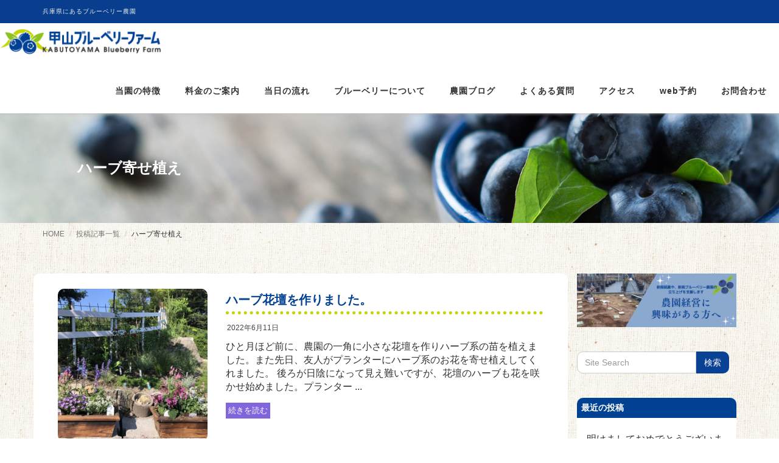

--- FILE ---
content_type: text/html; charset=UTF-8
request_url: https://kabutoyama-bbf.com/tag/%E3%83%8F%E3%83%BC%E3%83%96%E5%AF%84%E3%81%9B%E6%A4%8D%E3%81%88/
body_size: 11234
content:
<!DOCTYPE html>
<html dir="ltr" lang="ja" prefix="og: https://ogp.me/ns#">

<head>
  <meta charset="UTF-8">
  <meta name="viewport" content="width=device-width, initial-scale=1">
  <title>ハーブ寄せ植え - 甲山ブルーベリーファーム</title>
	<style>img:is([sizes="auto" i], [sizes^="auto," i]) { contain-intrinsic-size: 3000px 1500px }</style>
	
		<!-- All in One SEO 4.6.1.1 - aioseo.com -->
		<meta name="robots" content="max-image-preview:large" />
		<link rel="canonical" href="https://kabutoyama-bbf.com/tag/%E3%83%8F%E3%83%BC%E3%83%96%E5%AF%84%E3%81%9B%E6%A4%8D%E3%81%88/" />
		<meta name="generator" content="All in One SEO (AIOSEO) 4.6.1.1" />
		<script type="application/ld+json" class="aioseo-schema">
			{"@context":"https:\/\/schema.org","@graph":[{"@type":"BreadcrumbList","@id":"https:\/\/kabutoyama-bbf.com\/tag\/%E3%83%8F%E3%83%BC%E3%83%96%E5%AF%84%E3%81%9B%E6%A4%8D%E3%81%88\/#breadcrumblist","itemListElement":[{"@type":"ListItem","@id":"https:\/\/kabutoyama-bbf.com\/#listItem","position":1,"name":"\u5bb6","item":"https:\/\/kabutoyama-bbf.com\/","nextItem":"https:\/\/kabutoyama-bbf.com\/tag\/%e3%83%8f%e3%83%bc%e3%83%96%e5%af%84%e3%81%9b%e6%a4%8d%e3%81%88\/#listItem"},{"@type":"ListItem","@id":"https:\/\/kabutoyama-bbf.com\/tag\/%e3%83%8f%e3%83%bc%e3%83%96%e5%af%84%e3%81%9b%e6%a4%8d%e3%81%88\/#listItem","position":2,"name":"\u30cf\u30fc\u30d6\u5bc4\u305b\u690d\u3048","previousItem":"https:\/\/kabutoyama-bbf.com\/#listItem"}]},{"@type":"CollectionPage","@id":"https:\/\/kabutoyama-bbf.com\/tag\/%E3%83%8F%E3%83%BC%E3%83%96%E5%AF%84%E3%81%9B%E6%A4%8D%E3%81%88\/#collectionpage","url":"https:\/\/kabutoyama-bbf.com\/tag\/%E3%83%8F%E3%83%BC%E3%83%96%E5%AF%84%E3%81%9B%E6%A4%8D%E3%81%88\/","name":"\u30cf\u30fc\u30d6\u5bc4\u305b\u690d\u3048 - \u7532\u5c71\u30d6\u30eb\u30fc\u30d9\u30ea\u30fc\u30d5\u30a1\u30fc\u30e0","inLanguage":"ja","isPartOf":{"@id":"https:\/\/kabutoyama-bbf.com\/#website"},"breadcrumb":{"@id":"https:\/\/kabutoyama-bbf.com\/tag\/%E3%83%8F%E3%83%BC%E3%83%96%E5%AF%84%E3%81%9B%E6%A4%8D%E3%81%88\/#breadcrumblist"}},{"@type":"Organization","@id":"https:\/\/kabutoyama-bbf.com\/#organization","name":"\u7532\u5c71\u30d6\u30eb\u30fc\u30d9\u30ea\u30fc\u30d5\u30a1\u30fc\u30e0","url":"https:\/\/kabutoyama-bbf.com\/","logo":{"@type":"ImageObject","url":"https:\/\/kabutoyama-bbf.com\/wp-content\/uploads\/2020\/12\/cropped-\u30d5\u3099\u30eb\u30fc\u30d8\u3099\u30ea\u30fc\u30ed\u30b3\u3099_03.png","@id":"https:\/\/kabutoyama-bbf.com\/tag\/%E3%83%8F%E3%83%BC%E3%83%96%E5%AF%84%E3%81%9B%E6%A4%8D%E3%81%88\/#organizationLogo","width":546,"height":102},"image":{"@id":"https:\/\/kabutoyama-bbf.com\/tag\/%E3%83%8F%E3%83%BC%E3%83%96%E5%AF%84%E3%81%9B%E6%A4%8D%E3%81%88\/#organizationLogo"}},{"@type":"WebSite","@id":"https:\/\/kabutoyama-bbf.com\/#website","url":"https:\/\/kabutoyama-bbf.com\/","name":"\u7532\u5c71\u30d6\u30eb\u30fc\u30d9\u30ea\u30fc\u30d5\u30a1\u30fc\u30e0","description":"\u5175\u5eab\u770c\u306b\u3042\u308b\u30d6\u30eb\u30fc\u30d9\u30ea\u30fc\u8fb2\u5712","inLanguage":"ja","publisher":{"@id":"https:\/\/kabutoyama-bbf.com\/#organization"}}]}
		</script>
		<!-- All in One SEO -->

<link rel="alternate" type="application/rss+xml" title="甲山ブルーベリーファーム &raquo; フィード" href="https://kabutoyama-bbf.com/feed/" />
<link rel="alternate" type="application/rss+xml" title="甲山ブルーベリーファーム &raquo; コメントフィード" href="https://kabutoyama-bbf.com/comments/feed/" />
<link rel="alternate" type="application/rss+xml" title="甲山ブルーベリーファーム &raquo; ハーブ寄せ植え タグのフィード" href="https://kabutoyama-bbf.com/tag/%e3%83%8f%e3%83%bc%e3%83%96%e5%af%84%e3%81%9b%e6%a4%8d%e3%81%88/feed/" />
<script type="text/javascript">
/* <![CDATA[ */
window._wpemojiSettings = {"baseUrl":"https:\/\/s.w.org\/images\/core\/emoji\/16.0.1\/72x72\/","ext":".png","svgUrl":"https:\/\/s.w.org\/images\/core\/emoji\/16.0.1\/svg\/","svgExt":".svg","source":{"concatemoji":"https:\/\/kabutoyama-bbf.com\/wp-includes\/js\/wp-emoji-release.min.js?ver=6.8.3"}};
/*! This file is auto-generated */
!function(s,n){var o,i,e;function c(e){try{var t={supportTests:e,timestamp:(new Date).valueOf()};sessionStorage.setItem(o,JSON.stringify(t))}catch(e){}}function p(e,t,n){e.clearRect(0,0,e.canvas.width,e.canvas.height),e.fillText(t,0,0);var t=new Uint32Array(e.getImageData(0,0,e.canvas.width,e.canvas.height).data),a=(e.clearRect(0,0,e.canvas.width,e.canvas.height),e.fillText(n,0,0),new Uint32Array(e.getImageData(0,0,e.canvas.width,e.canvas.height).data));return t.every(function(e,t){return e===a[t]})}function u(e,t){e.clearRect(0,0,e.canvas.width,e.canvas.height),e.fillText(t,0,0);for(var n=e.getImageData(16,16,1,1),a=0;a<n.data.length;a++)if(0!==n.data[a])return!1;return!0}function f(e,t,n,a){switch(t){case"flag":return n(e,"\ud83c\udff3\ufe0f\u200d\u26a7\ufe0f","\ud83c\udff3\ufe0f\u200b\u26a7\ufe0f")?!1:!n(e,"\ud83c\udde8\ud83c\uddf6","\ud83c\udde8\u200b\ud83c\uddf6")&&!n(e,"\ud83c\udff4\udb40\udc67\udb40\udc62\udb40\udc65\udb40\udc6e\udb40\udc67\udb40\udc7f","\ud83c\udff4\u200b\udb40\udc67\u200b\udb40\udc62\u200b\udb40\udc65\u200b\udb40\udc6e\u200b\udb40\udc67\u200b\udb40\udc7f");case"emoji":return!a(e,"\ud83e\udedf")}return!1}function g(e,t,n,a){var r="undefined"!=typeof WorkerGlobalScope&&self instanceof WorkerGlobalScope?new OffscreenCanvas(300,150):s.createElement("canvas"),o=r.getContext("2d",{willReadFrequently:!0}),i=(o.textBaseline="top",o.font="600 32px Arial",{});return e.forEach(function(e){i[e]=t(o,e,n,a)}),i}function t(e){var t=s.createElement("script");t.src=e,t.defer=!0,s.head.appendChild(t)}"undefined"!=typeof Promise&&(o="wpEmojiSettingsSupports",i=["flag","emoji"],n.supports={everything:!0,everythingExceptFlag:!0},e=new Promise(function(e){s.addEventListener("DOMContentLoaded",e,{once:!0})}),new Promise(function(t){var n=function(){try{var e=JSON.parse(sessionStorage.getItem(o));if("object"==typeof e&&"number"==typeof e.timestamp&&(new Date).valueOf()<e.timestamp+604800&&"object"==typeof e.supportTests)return e.supportTests}catch(e){}return null}();if(!n){if("undefined"!=typeof Worker&&"undefined"!=typeof OffscreenCanvas&&"undefined"!=typeof URL&&URL.createObjectURL&&"undefined"!=typeof Blob)try{var e="postMessage("+g.toString()+"("+[JSON.stringify(i),f.toString(),p.toString(),u.toString()].join(",")+"));",a=new Blob([e],{type:"text/javascript"}),r=new Worker(URL.createObjectURL(a),{name:"wpTestEmojiSupports"});return void(r.onmessage=function(e){c(n=e.data),r.terminate(),t(n)})}catch(e){}c(n=g(i,f,p,u))}t(n)}).then(function(e){for(var t in e)n.supports[t]=e[t],n.supports.everything=n.supports.everything&&n.supports[t],"flag"!==t&&(n.supports.everythingExceptFlag=n.supports.everythingExceptFlag&&n.supports[t]);n.supports.everythingExceptFlag=n.supports.everythingExceptFlag&&!n.supports.flag,n.DOMReady=!1,n.readyCallback=function(){n.DOMReady=!0}}).then(function(){return e}).then(function(){var e;n.supports.everything||(n.readyCallback(),(e=n.source||{}).concatemoji?t(e.concatemoji):e.wpemoji&&e.twemoji&&(t(e.twemoji),t(e.wpemoji)))}))}((window,document),window._wpemojiSettings);
/* ]]> */
</script>
<style id='wp-emoji-styles-inline-css' type='text/css'>

	img.wp-smiley, img.emoji {
		display: inline !important;
		border: none !important;
		box-shadow: none !important;
		height: 1em !important;
		width: 1em !important;
		margin: 0 0.07em !important;
		vertical-align: -0.1em !important;
		background: none !important;
		padding: 0 !important;
	}
</style>
<link rel='stylesheet' id='wp-block-library-css' href='https://kabutoyama-bbf.com/wp-includes/css/dist/block-library/style.min.css?ver=6.8.3' type='text/css' media='all' />
<style id='wp-block-library-theme-inline-css' type='text/css'>
.wp-block-audio :where(figcaption){color:#555;font-size:13px;text-align:center}.is-dark-theme .wp-block-audio :where(figcaption){color:#ffffffa6}.wp-block-audio{margin:0 0 1em}.wp-block-code{border:1px solid #ccc;border-radius:4px;font-family:Menlo,Consolas,monaco,monospace;padding:.8em 1em}.wp-block-embed :where(figcaption){color:#555;font-size:13px;text-align:center}.is-dark-theme .wp-block-embed :where(figcaption){color:#ffffffa6}.wp-block-embed{margin:0 0 1em}.blocks-gallery-caption{color:#555;font-size:13px;text-align:center}.is-dark-theme .blocks-gallery-caption{color:#ffffffa6}:root :where(.wp-block-image figcaption){color:#555;font-size:13px;text-align:center}.is-dark-theme :root :where(.wp-block-image figcaption){color:#ffffffa6}.wp-block-image{margin:0 0 1em}.wp-block-pullquote{border-bottom:4px solid;border-top:4px solid;color:currentColor;margin-bottom:1.75em}.wp-block-pullquote cite,.wp-block-pullquote footer,.wp-block-pullquote__citation{color:currentColor;font-size:.8125em;font-style:normal;text-transform:uppercase}.wp-block-quote{border-left:.25em solid;margin:0 0 1.75em;padding-left:1em}.wp-block-quote cite,.wp-block-quote footer{color:currentColor;font-size:.8125em;font-style:normal;position:relative}.wp-block-quote:where(.has-text-align-right){border-left:none;border-right:.25em solid;padding-left:0;padding-right:1em}.wp-block-quote:where(.has-text-align-center){border:none;padding-left:0}.wp-block-quote.is-large,.wp-block-quote.is-style-large,.wp-block-quote:where(.is-style-plain){border:none}.wp-block-search .wp-block-search__label{font-weight:700}.wp-block-search__button{border:1px solid #ccc;padding:.375em .625em}:where(.wp-block-group.has-background){padding:1.25em 2.375em}.wp-block-separator.has-css-opacity{opacity:.4}.wp-block-separator{border:none;border-bottom:2px solid;margin-left:auto;margin-right:auto}.wp-block-separator.has-alpha-channel-opacity{opacity:1}.wp-block-separator:not(.is-style-wide):not(.is-style-dots){width:100px}.wp-block-separator.has-background:not(.is-style-dots){border-bottom:none;height:1px}.wp-block-separator.has-background:not(.is-style-wide):not(.is-style-dots){height:2px}.wp-block-table{margin:0 0 1em}.wp-block-table td,.wp-block-table th{word-break:normal}.wp-block-table :where(figcaption){color:#555;font-size:13px;text-align:center}.is-dark-theme .wp-block-table :where(figcaption){color:#ffffffa6}.wp-block-video :where(figcaption){color:#555;font-size:13px;text-align:center}.is-dark-theme .wp-block-video :where(figcaption){color:#ffffffa6}.wp-block-video{margin:0 0 1em}:root :where(.wp-block-template-part.has-background){margin-bottom:0;margin-top:0;padding:1.25em 2.375em}
</style>
<style id='classic-theme-styles-inline-css' type='text/css'>
/*! This file is auto-generated */
.wp-block-button__link{color:#fff;background-color:#32373c;border-radius:9999px;box-shadow:none;text-decoration:none;padding:calc(.667em + 2px) calc(1.333em + 2px);font-size:1.125em}.wp-block-file__button{background:#32373c;color:#fff;text-decoration:none}
</style>
<style id='global-styles-inline-css' type='text/css'>
:root{--wp--preset--aspect-ratio--square: 1;--wp--preset--aspect-ratio--4-3: 4/3;--wp--preset--aspect-ratio--3-4: 3/4;--wp--preset--aspect-ratio--3-2: 3/2;--wp--preset--aspect-ratio--2-3: 2/3;--wp--preset--aspect-ratio--16-9: 16/9;--wp--preset--aspect-ratio--9-16: 9/16;--wp--preset--color--black: #000000;--wp--preset--color--cyan-bluish-gray: #abb8c3;--wp--preset--color--white: #ffffff;--wp--preset--color--pale-pink: #f78da7;--wp--preset--color--vivid-red: #cf2e2e;--wp--preset--color--luminous-vivid-orange: #ff6900;--wp--preset--color--luminous-vivid-amber: #fcb900;--wp--preset--color--light-green-cyan: #7bdcb5;--wp--preset--color--vivid-green-cyan: #00d084;--wp--preset--color--pale-cyan-blue: #8ed1fc;--wp--preset--color--vivid-cyan-blue: #0693e3;--wp--preset--color--vivid-purple: #9b51e0;--wp--preset--gradient--vivid-cyan-blue-to-vivid-purple: linear-gradient(135deg,rgba(6,147,227,1) 0%,rgb(155,81,224) 100%);--wp--preset--gradient--light-green-cyan-to-vivid-green-cyan: linear-gradient(135deg,rgb(122,220,180) 0%,rgb(0,208,130) 100%);--wp--preset--gradient--luminous-vivid-amber-to-luminous-vivid-orange: linear-gradient(135deg,rgba(252,185,0,1) 0%,rgba(255,105,0,1) 100%);--wp--preset--gradient--luminous-vivid-orange-to-vivid-red: linear-gradient(135deg,rgba(255,105,0,1) 0%,rgb(207,46,46) 100%);--wp--preset--gradient--very-light-gray-to-cyan-bluish-gray: linear-gradient(135deg,rgb(238,238,238) 0%,rgb(169,184,195) 100%);--wp--preset--gradient--cool-to-warm-spectrum: linear-gradient(135deg,rgb(74,234,220) 0%,rgb(151,120,209) 20%,rgb(207,42,186) 40%,rgb(238,44,130) 60%,rgb(251,105,98) 80%,rgb(254,248,76) 100%);--wp--preset--gradient--blush-light-purple: linear-gradient(135deg,rgb(255,206,236) 0%,rgb(152,150,240) 100%);--wp--preset--gradient--blush-bordeaux: linear-gradient(135deg,rgb(254,205,165) 0%,rgb(254,45,45) 50%,rgb(107,0,62) 100%);--wp--preset--gradient--luminous-dusk: linear-gradient(135deg,rgb(255,203,112) 0%,rgb(199,81,192) 50%,rgb(65,88,208) 100%);--wp--preset--gradient--pale-ocean: linear-gradient(135deg,rgb(255,245,203) 0%,rgb(182,227,212) 50%,rgb(51,167,181) 100%);--wp--preset--gradient--electric-grass: linear-gradient(135deg,rgb(202,248,128) 0%,rgb(113,206,126) 100%);--wp--preset--gradient--midnight: linear-gradient(135deg,rgb(2,3,129) 0%,rgb(40,116,252) 100%);--wp--preset--font-size--small: 13px;--wp--preset--font-size--medium: 20px;--wp--preset--font-size--large: 36px;--wp--preset--font-size--x-large: 42px;--wp--preset--spacing--20: 0.44rem;--wp--preset--spacing--30: 0.67rem;--wp--preset--spacing--40: 1rem;--wp--preset--spacing--50: 1.5rem;--wp--preset--spacing--60: 2.25rem;--wp--preset--spacing--70: 3.38rem;--wp--preset--spacing--80: 5.06rem;--wp--preset--shadow--natural: 6px 6px 9px rgba(0, 0, 0, 0.2);--wp--preset--shadow--deep: 12px 12px 50px rgba(0, 0, 0, 0.4);--wp--preset--shadow--sharp: 6px 6px 0px rgba(0, 0, 0, 0.2);--wp--preset--shadow--outlined: 6px 6px 0px -3px rgba(255, 255, 255, 1), 6px 6px rgba(0, 0, 0, 1);--wp--preset--shadow--crisp: 6px 6px 0px rgba(0, 0, 0, 1);}:where(.is-layout-flex){gap: 0.5em;}:where(.is-layout-grid){gap: 0.5em;}body .is-layout-flex{display: flex;}.is-layout-flex{flex-wrap: wrap;align-items: center;}.is-layout-flex > :is(*, div){margin: 0;}body .is-layout-grid{display: grid;}.is-layout-grid > :is(*, div){margin: 0;}:where(.wp-block-columns.is-layout-flex){gap: 2em;}:where(.wp-block-columns.is-layout-grid){gap: 2em;}:where(.wp-block-post-template.is-layout-flex){gap: 1.25em;}:where(.wp-block-post-template.is-layout-grid){gap: 1.25em;}.has-black-color{color: var(--wp--preset--color--black) !important;}.has-cyan-bluish-gray-color{color: var(--wp--preset--color--cyan-bluish-gray) !important;}.has-white-color{color: var(--wp--preset--color--white) !important;}.has-pale-pink-color{color: var(--wp--preset--color--pale-pink) !important;}.has-vivid-red-color{color: var(--wp--preset--color--vivid-red) !important;}.has-luminous-vivid-orange-color{color: var(--wp--preset--color--luminous-vivid-orange) !important;}.has-luminous-vivid-amber-color{color: var(--wp--preset--color--luminous-vivid-amber) !important;}.has-light-green-cyan-color{color: var(--wp--preset--color--light-green-cyan) !important;}.has-vivid-green-cyan-color{color: var(--wp--preset--color--vivid-green-cyan) !important;}.has-pale-cyan-blue-color{color: var(--wp--preset--color--pale-cyan-blue) !important;}.has-vivid-cyan-blue-color{color: var(--wp--preset--color--vivid-cyan-blue) !important;}.has-vivid-purple-color{color: var(--wp--preset--color--vivid-purple) !important;}.has-black-background-color{background-color: var(--wp--preset--color--black) !important;}.has-cyan-bluish-gray-background-color{background-color: var(--wp--preset--color--cyan-bluish-gray) !important;}.has-white-background-color{background-color: var(--wp--preset--color--white) !important;}.has-pale-pink-background-color{background-color: var(--wp--preset--color--pale-pink) !important;}.has-vivid-red-background-color{background-color: var(--wp--preset--color--vivid-red) !important;}.has-luminous-vivid-orange-background-color{background-color: var(--wp--preset--color--luminous-vivid-orange) !important;}.has-luminous-vivid-amber-background-color{background-color: var(--wp--preset--color--luminous-vivid-amber) !important;}.has-light-green-cyan-background-color{background-color: var(--wp--preset--color--light-green-cyan) !important;}.has-vivid-green-cyan-background-color{background-color: var(--wp--preset--color--vivid-green-cyan) !important;}.has-pale-cyan-blue-background-color{background-color: var(--wp--preset--color--pale-cyan-blue) !important;}.has-vivid-cyan-blue-background-color{background-color: var(--wp--preset--color--vivid-cyan-blue) !important;}.has-vivid-purple-background-color{background-color: var(--wp--preset--color--vivid-purple) !important;}.has-black-border-color{border-color: var(--wp--preset--color--black) !important;}.has-cyan-bluish-gray-border-color{border-color: var(--wp--preset--color--cyan-bluish-gray) !important;}.has-white-border-color{border-color: var(--wp--preset--color--white) !important;}.has-pale-pink-border-color{border-color: var(--wp--preset--color--pale-pink) !important;}.has-vivid-red-border-color{border-color: var(--wp--preset--color--vivid-red) !important;}.has-luminous-vivid-orange-border-color{border-color: var(--wp--preset--color--luminous-vivid-orange) !important;}.has-luminous-vivid-amber-border-color{border-color: var(--wp--preset--color--luminous-vivid-amber) !important;}.has-light-green-cyan-border-color{border-color: var(--wp--preset--color--light-green-cyan) !important;}.has-vivid-green-cyan-border-color{border-color: var(--wp--preset--color--vivid-green-cyan) !important;}.has-pale-cyan-blue-border-color{border-color: var(--wp--preset--color--pale-cyan-blue) !important;}.has-vivid-cyan-blue-border-color{border-color: var(--wp--preset--color--vivid-cyan-blue) !important;}.has-vivid-purple-border-color{border-color: var(--wp--preset--color--vivid-purple) !important;}.has-vivid-cyan-blue-to-vivid-purple-gradient-background{background: var(--wp--preset--gradient--vivid-cyan-blue-to-vivid-purple) !important;}.has-light-green-cyan-to-vivid-green-cyan-gradient-background{background: var(--wp--preset--gradient--light-green-cyan-to-vivid-green-cyan) !important;}.has-luminous-vivid-amber-to-luminous-vivid-orange-gradient-background{background: var(--wp--preset--gradient--luminous-vivid-amber-to-luminous-vivid-orange) !important;}.has-luminous-vivid-orange-to-vivid-red-gradient-background{background: var(--wp--preset--gradient--luminous-vivid-orange-to-vivid-red) !important;}.has-very-light-gray-to-cyan-bluish-gray-gradient-background{background: var(--wp--preset--gradient--very-light-gray-to-cyan-bluish-gray) !important;}.has-cool-to-warm-spectrum-gradient-background{background: var(--wp--preset--gradient--cool-to-warm-spectrum) !important;}.has-blush-light-purple-gradient-background{background: var(--wp--preset--gradient--blush-light-purple) !important;}.has-blush-bordeaux-gradient-background{background: var(--wp--preset--gradient--blush-bordeaux) !important;}.has-luminous-dusk-gradient-background{background: var(--wp--preset--gradient--luminous-dusk) !important;}.has-pale-ocean-gradient-background{background: var(--wp--preset--gradient--pale-ocean) !important;}.has-electric-grass-gradient-background{background: var(--wp--preset--gradient--electric-grass) !important;}.has-midnight-gradient-background{background: var(--wp--preset--gradient--midnight) !important;}.has-small-font-size{font-size: var(--wp--preset--font-size--small) !important;}.has-medium-font-size{font-size: var(--wp--preset--font-size--medium) !important;}.has-large-font-size{font-size: var(--wp--preset--font-size--large) !important;}.has-x-large-font-size{font-size: var(--wp--preset--font-size--x-large) !important;}
:where(.wp-block-post-template.is-layout-flex){gap: 1.25em;}:where(.wp-block-post-template.is-layout-grid){gap: 1.25em;}
:where(.wp-block-columns.is-layout-flex){gap: 2em;}:where(.wp-block-columns.is-layout-grid){gap: 2em;}
:root :where(.wp-block-pullquote){font-size: 1.5em;line-height: 1.6;}
</style>
<link rel='stylesheet' id='bootstrap-css' href='https://kabutoyama-bbf.com/wp-content/themes/kabutoyama_bluebelly/assets/css/bootstrap.css?ver=6.8.3' type='text/css' media='all' />
<link rel='stylesheet' id='font-awesome-css' href='https://kabutoyama-bbf.com/wp-content/themes/kabutoyama_bluebelly/assets/css/font-awesome.css?ver=6.8.3' type='text/css' media='all' />
<link rel='stylesheet' id='line-icons-css' href='https://kabutoyama-bbf.com/wp-content/themes/kabutoyama_bluebelly/assets/plugins/line-icons/line-icons.css?ver=6.8.3' type='text/css' media='all' />
<link rel='stylesheet' id='owl-carousel-css' href='https://kabutoyama-bbf.com/wp-content/themes/kabutoyama_bluebelly/assets/plugins/owl-carousel/owl.carousel.css?ver=6.8.3' type='text/css' media='all' />
<link rel='stylesheet' id='slick-css' href='https://kabutoyama-bbf.com/wp-content/themes/kabutoyama_bluebelly/assets/plugins/slick/slick.css?ver=6.8.3' type='text/css' media='all' />
<link rel='stylesheet' id='slick-theme-css' href='https://kabutoyama-bbf.com/wp-content/themes/kabutoyama_bluebelly/assets/plugins/slick/slick-theme.css?ver=6.8.3' type='text/css' media='all' />
<link rel='stylesheet' id='dekiru-blog-style-css' href='https://kabutoyama-bbf.com/wp-content/themes/kabutoyama_bluebelly/assets/css/blog.style.css?ver=6.8.3' type='text/css' media='all' />
<link rel='stylesheet' id='dekiru-header-css' href='https://kabutoyama-bbf.com/wp-content/themes/kabutoyama_bluebelly/assets/css/header.css?ver=6.8.3' type='text/css' media='all' />
<link rel='stylesheet' id='dekiru-footer-css' href='https://kabutoyama-bbf.com/wp-content/themes/kabutoyama_bluebelly/assets/css/footer.css?ver=6.8.3' type='text/css' media='all' />
<link rel='stylesheet' id='dekiru-default-style-css' href='https://kabutoyama-bbf.com/wp-content/themes/kabutoyama_bluebelly/assets/css/default.css?ver=6.8.3' type='text/css' media='all' />
<link rel='stylesheet' id='dekiru-style-css' href='https://kabutoyama-bbf.com/wp-content/themes/kabutoyama_bluebelly/style.css?ver=6.8.3' type='text/css' media='all' />
<script type="text/javascript" src="https://kabutoyama-bbf.com/wp-includes/js/jquery/jquery.min.js?ver=3.7.1" id="jquery-core-js"></script>
<script type="text/javascript" src="https://kabutoyama-bbf.com/wp-includes/js/jquery/jquery-migrate.min.js?ver=3.4.1" id="jquery-migrate-js"></script>
<link rel="https://api.w.org/" href="https://kabutoyama-bbf.com/wp-json/" /><link rel="alternate" title="JSON" type="application/json" href="https://kabutoyama-bbf.com/wp-json/wp/v2/tags/180" /><link rel="EditURI" type="application/rsd+xml" title="RSD" href="https://kabutoyama-bbf.com/xmlrpc.php?rsd" />
<meta name="generator" content="WordPress 6.8.3" />
<link rel="icon" href="https://kabutoyama-bbf.com/wp-content/uploads/2021/03/cropped-favicon-32x32.jpg" sizes="32x32" />
<link rel="icon" href="https://kabutoyama-bbf.com/wp-content/uploads/2021/03/cropped-favicon-192x192.jpg" sizes="192x192" />
<link rel="apple-touch-icon" href="https://kabutoyama-bbf.com/wp-content/uploads/2021/03/cropped-favicon-180x180.jpg" />
<meta name="msapplication-TileImage" content="https://kabutoyama-bbf.com/wp-content/uploads/2021/03/cropped-favicon-270x270.jpg" />
		<style type="text/css" id="wp-custom-css">
			.appeal_point .copy span.red{color:red;
font-size:1.3em;}

.appeal_point .copy span
{font-size:1.3em;}

.appeal_point_02{
	padding-top: 2em;
text-align:center;}		</style>
			<!-- Global site tag (gtag.js) - Google Analytics -->
<script async src="https://www.googletagmanager.com/gtag/js?id=G-XZHF74TV60"></script>
<script>
  window.dataLayer = window.dataLayer || [];
  function gtag(){dataLayer.push(arguments);}
  gtag('js', new Date());

  gtag('config', 'G-XZHF74TV60');
</script>
</head>

<body class="archive tag tag-180 wp-custom-logo wp-theme-kabutoyama_bluebelly header-fixed header-fixed-space-v2">
  <div class="wrapper">
    <div class="header-v8 header-sticky">
      <div class="blog-topbar">
        <div class="container">
          <ul class="topbar-list topbar-menu">
            <li>兵庫県にあるブルーベリー農園</li>
          </ul>
        </div>
      </div>

      <div class="navbar navbar-default mega-menu" role="navigation">
        <div class="">
          <div class="res-container">
            <div class="navbar-brand">
                                          <a href="https://kabutoyama-bbf.com/" class="custom-logo-link" rel="home"><img width="546" height="102" src="https://kabutoyama-bbf.com/wp-content/uploads/2020/12/cropped-ブルーベリーロゴ_03.png" class="custom-logo" alt="甲山ブルーベリーファーム" decoding="async" fetchpriority="high" srcset="https://kabutoyama-bbf.com/wp-content/uploads/2020/12/cropped-ブルーベリーロゴ_03.png 546w, https://kabutoyama-bbf.com/wp-content/uploads/2020/12/cropped-ブルーベリーロゴ_03-300x56.png 300w" sizes="(max-width: 546px) 100vw, 546px" /></a>                                        </div>
            <button type="button" class="navbar-toggle" data-toggle="collapse"
              data-target=".navbar-responsive-collapse">
              <span class="navbar-bar"></span>
              <span>メニュー</span>
            </button>
          </div><!-- .navbar-header -->

          <div class="collapse navbar-collapse navbar-responsive-collapse"><ul id="menu-mainmenu" class="nav navbar-nav"><li class="dropdown "><a href="https://kabutoyama-bbf.com/info/">当園の特徴</a><a class="dropdown-toggle" data-toggle="dropdown" aria-expanded="false"><i class="fa fa-angle-right"></i></a>
<ul class="dropdown-menu">
	<li><a href="https://kabutoyama-bbf.com/info/saibai/">こだわりの栽培について</a></li>
	<li><a href="https://kabutoyama-bbf.com/info/profile/">園主のプロフィール</a></li>
</ul>
</li>
<li><a href="https://kabutoyama-bbf.com/course/">料金のご案内</a></li>
<li><a href="https://kabutoyama-bbf.com/introduction/">当日の流れ</a></li>
<li><a href="https://kabutoyama-bbf.com/story/">ブルーベリーについて</a></li>
<li><a href="https://kabutoyama-bbf.com/category/blog/">農園ブログ</a></li>
<li><a href="https://kabutoyama-bbf.com/faq/">よくある質問</a></li>
<li><a href="https://kabutoyama-bbf.com/access/">アクセス</a></li>
<li><a href="https://kabutoyama-bbf.com/reservation/">web予約</a></li>
<li><a href="https://kabutoyama-bbf.com/contact/">お問合わせ</a></li>
</ul></div>
        </div><!-- .container -->
      </div><!-- .navbar .navbar-default .mega-menu -->

    </div><!-- .header -->

<div class="blog-grid page_top_header">
    <h1 class="blog-grid-title-lg">
        ハーブ寄せ植え    </h1>
</div>
<div class="breadcrumbs"><div class="container"><ul class="breadcrumb">
	<li class="level-1 top"><a href="https://kabutoyama-bbf.com/">HOME</a></li>
	<li class="level-2 sub"><a href="https://kabutoyama-bbf.com/post-diary/">投稿記事一覧</a></li>
	<li class="level-3 sub tail current">ハーブ寄せ植え</li>
</ul>
</div></div><div class="container content-sm archive_page">
    <div class="row">
        <div class="col-md-9 md-margin-bottom-50">


                                    <div class="row margin-bottom-20 archive_post_block">

                                <div class="col-sm-4 sm-margin-bottom-20 blog_thumbnail">
                    <a href="https://kabutoyama-bbf.com/blog/2022/06/1516/">
                       
                        <img width="2560" height="1920" src="https://kabutoyama-bbf.com/wp-content/uploads/2022/06/img_9285-1-scaled.jpg" class="img-responsive wp-post-image" alt="" decoding="async" srcset="https://kabutoyama-bbf.com/wp-content/uploads/2022/06/img_9285-1-scaled.jpg 2560w, https://kabutoyama-bbf.com/wp-content/uploads/2022/06/img_9285-1-300x225.jpg 300w, https://kabutoyama-bbf.com/wp-content/uploads/2022/06/img_9285-1-1024x768.jpg 1024w, https://kabutoyama-bbf.com/wp-content/uploads/2022/06/img_9285-1-768x576.jpg 768w, https://kabutoyama-bbf.com/wp-content/uploads/2022/06/img_9285-1-1536x1152.jpg 1536w, https://kabutoyama-bbf.com/wp-content/uploads/2022/06/img_9285-1-2048x1536.jpg 2048w" sizes="(max-width: 2560px) 100vw, 2560px" />                    </a>

                                        </div>

                    <div class="col-sm-8">
                        <h3 class="post_list_tit">
                            <a href="https://kabutoyama-bbf.com/blog/2022/06/1516/">
                                ハーブ花壇を作りました。                            </a>
                        </h3>
                        <div class="blog-grid">

                            <ul class="blog-grid-info">

                                <li>
                                    2022年6月11日                                </li>
                            </ul>
                            <p>
                                ひと月ほど前に、農園の一角に小さな花壇を作りハーブ系の苗を植えました。また先日、友人がプランターにハーブ系のお花を寄せ植えしてくれました。 後ろが日陰になって見え難いですが、花壇のハーブも花を咲かせ始めました。プランター ...                            </p>
                            <a class="r-more" href="https://kabutoyama-bbf.com/blog/2022/06/1516/">
                                続きを読む                            </a>
                        </div>

                    </div>

                </div>
                                <div class="text-center">
                                    </div>

                
            </div>
            
<div class="col-md-3 magazine-page">
			<div id="secondary" class="widget-area" role="complementary">
			<section id="block-3" class="widget widget_block widget_media_image margin-bottom-40">
<figure class="wp-block-image size-full"><a href="https://kabutoyama-bbf.com/keiei/"><img loading="lazy" decoding="async" width="600" height="200" src="https://kabutoyama-bbf.com/wp-content/uploads/2023/06/赤　ピンク　フェミニン　シンプル　予約受付　メールバナー.png" alt="甲山ブルーベリーファーム　農園経営" class="wp-image-1824" srcset="https://kabutoyama-bbf.com/wp-content/uploads/2023/06/赤　ピンク　フェミニン　シンプル　予約受付　メールバナー.png 600w, https://kabutoyama-bbf.com/wp-content/uploads/2023/06/赤　ピンク　フェミニン　シンプル　予約受付　メールバナー-300x100.png 300w" sizes="auto, (max-width: 600px) 100vw, 600px" /></a></figure>
</section><section id="search-2" class="widget widget_search margin-bottom-40"><div class="input-group margin-bottom-30"><form method="get" action="https://kabutoyama-bbf.com"><input type="text" name="s" class="form-control" placeholder="Site Search" value=""><span class="input-group-btn"><input type="submit" class="btn-u" value="検索" /></span></form></div></section>
		<section id="recent-posts-2" class="widget widget_recent_entries margin-bottom-40">
		<h2 class="title-v4">最近の投稿</h2>
		<ul>
											<li>
					<a href="https://kabutoyama-bbf.com/news/2026/01/2474/">明けましておめでとうございます。</a>
									</li>
											<li>
					<a href="https://kabutoyama-bbf.com/news/2025/09/2472/">今シーズンのブルーベリー狩りを終了いたしました。今年も沢山のお客さまにご来園頂き、誠にありがとうございました。</a>
									</li>
											<li>
					<a href="https://kabutoyama-bbf.com/news/2025/08/2466/">９月「ブルーベリー収穫祭（収穫&amp;お持ち帰りプラン）」のお知らせ！</a>
									</li>
											<li>
					<a href="https://kabutoyama-bbf.com/news/2025/08/2463/">シーズン終盤となりました。</a>
									</li>
											<li>
					<a href="https://kabutoyama-bbf.com/blog/2025/06/2451/">毎日、味見中です。</a>
									</li>
					</ul>

		</section><section id="calendar-2" class="widget widget_calendar margin-bottom-40"><div id="calendar_wrap" class="calendar_wrap"><table id="wp-calendar" class="wp-calendar-table">
	<caption>2026年1月</caption>
	<thead>
	<tr>
		<th scope="col" aria-label="月曜日">月</th>
		<th scope="col" aria-label="火曜日">火</th>
		<th scope="col" aria-label="水曜日">水</th>
		<th scope="col" aria-label="木曜日">木</th>
		<th scope="col" aria-label="金曜日">金</th>
		<th scope="col" aria-label="土曜日">土</th>
		<th scope="col" aria-label="日曜日">日</th>
	</tr>
	</thead>
	<tbody>
	<tr>
		<td colspan="3" class="pad">&nbsp;</td><td><a href="https://kabutoyama-bbf.com/2026/01/01/" aria-label="2026年1月1日 に投稿を公開">1</a></td><td>2</td><td>3</td><td>4</td>
	</tr>
	<tr>
		<td>5</td><td>6</td><td>7</td><td>8</td><td>9</td><td>10</td><td>11</td>
	</tr>
	<tr>
		<td>12</td><td>13</td><td>14</td><td>15</td><td>16</td><td>17</td><td>18</td>
	</tr>
	<tr>
		<td>19</td><td>20</td><td>21</td><td>22</td><td>23</td><td>24</td><td id="today">25</td>
	</tr>
	<tr>
		<td>26</td><td>27</td><td>28</td><td>29</td><td>30</td><td>31</td>
		<td class="pad" colspan="1">&nbsp;</td>
	</tr>
	</tbody>
	</table><nav aria-label="前と次の月" class="wp-calendar-nav">
		<span class="wp-calendar-nav-prev"><a href="https://kabutoyama-bbf.com/2025/09/">&laquo; 9月</a></span>
		<span class="pad">&nbsp;</span>
		<span class="wp-calendar-nav-next">&nbsp;</span>
	</nav></div></section><section id="categories-2" class="widget widget_categories margin-bottom-40"><h2 class="title-v4">カテゴリー</h2>
			<ul>
					<li class="cat-item cat-item-4"><a href="https://kabutoyama-bbf.com/category/event/">イベント案内</a> (3)
</li>
	<li class="cat-item cat-item-2"><a href="https://kabutoyama-bbf.com/category/news/">お知らせ</a> (55)
</li>
	<li class="cat-item cat-item-1"><a href="https://kabutoyama-bbf.com/category/blog/">農園ブログ</a> (204)
</li>
	<li class="cat-item cat-item-363"><a href="https://kabutoyama-bbf.com/category/media/">過去の取材</a> (1)
</li>
			</ul>

			</section><section id="tag_cloud-2" class="widget widget_tag_cloud margin-bottom-40"><h2 class="title-v4">タグ</h2><div class="tagcloud"><a href="https://kabutoyama-bbf.com/tag/%e3%83%96%e3%83%ab%e3%83%bc%e3%83%99%e3%83%aa%e3%83%bc-2/" class="tag-cloud-link tag-link-339 tag-link-position-1" style="font-size: 17.404580152672pt;" aria-label="#ブルーベリー (29個の項目)">#ブルーベリー<span class="tag-link-count"> (29)</span></a>
<a href="https://kabutoyama-bbf.com/tag/%e3%83%96%e3%83%ab%e3%83%bc%e3%83%99%e3%83%aa%e3%83%bc%e7%8b%a9%e3%82%8a/" class="tag-cloud-link tag-link-284 tag-link-position-2" style="font-size: 22pt;" aria-label="#ブルーベリー狩り (80個の項目)">#ブルーベリー狩り<span class="tag-link-count"> (80)</span></a>
<a href="https://kabutoyama-bbf.com/tag/%e3%83%96%e3%83%ab%e3%83%bc%e3%83%99%e3%83%aa%e3%83%bc%e9%a3%9f%e3%81%b9%e6%af%94%e3%81%b9/" class="tag-cloud-link tag-link-299 tag-link-position-3" style="font-size: 9.0687022900763pt;" aria-label="#ブルーベリー食べ比べ (4個の項目)">#ブルーベリー食べ比べ<span class="tag-link-count"> (4)</span></a>
<a href="https://kabutoyama-bbf.com/tag/%e3%83%a9%e3%83%93%e3%83%83%e3%83%88%e3%82%a2%e3%82%a4%e7%b3%bb-2/" class="tag-cloud-link tag-link-364 tag-link-position-4" style="font-size: 10.671755725191pt;" aria-label="#ラビットアイ系 (6個の項目)">#ラビットアイ系<span class="tag-link-count"> (6)</span></a>
<a href="https://kabutoyama-bbf.com/tag/%e3%83%a9%e3%83%93%e3%83%83%e3%83%88%e3%82%a2%e3%82%a4%e7%b3%bb%e3%83%96%e3%83%ab%e3%83%bc%e3%83%99%e3%83%aa%e3%83%bc/" class="tag-cloud-link tag-link-303 tag-link-position-5" style="font-size: 9.9236641221374pt;" aria-label="#ラビットアイ系ブルーベリー (5個の項目)">#ラビットアイ系ブルーベリー<span class="tag-link-count"> (5)</span></a>
<a href="https://kabutoyama-bbf.com/tag/%e5%8f%af%e6%84%9b%e3%81%84%e3%81%8a%e5%ae%a2%e3%81%95%e3%81%be/" class="tag-cloud-link tag-link-289 tag-link-position-6" style="font-size: 10.671755725191pt;" aria-label="#可愛いお客さま (6個の項目)">#可愛いお客さま<span class="tag-link-count"> (6)</span></a>
<a href="https://kabutoyama-bbf.com/tag/%e5%ae%8c%e7%86%9f%e3%83%96%e3%83%ab%e3%83%bc%e3%83%99%e3%83%aa%e3%83%bc/" class="tag-cloud-link tag-link-329 tag-link-position-7" style="font-size: 9.0687022900763pt;" aria-label="#完熟ブルーベリー (4個の項目)">#完熟ブルーベリー<span class="tag-link-count"> (4)</span></a>
<a href="https://kabutoyama-bbf.com/tag/%e7%94%98%e3%81%84%e3%83%96%e3%83%ab%e3%83%bc%e3%83%99%e3%83%aa%e3%83%bc/" class="tag-cloud-link tag-link-304 tag-link-position-8" style="font-size: 9.9236641221374pt;" aria-label="#甘いブルーベリー (5個の項目)">#甘いブルーベリー<span class="tag-link-count"> (5)</span></a>
<a href="https://kabutoyama-bbf.com/tag/%e7%94%b2%e5%b1%b1-2/" class="tag-cloud-link tag-link-341 tag-link-position-9" style="font-size: 18.687022900763pt;" aria-label="#甲山 (39個の項目)">#甲山<span class="tag-link-count"> (39)</span></a>
<a href="https://kabutoyama-bbf.com/tag/%e7%94%b2%e5%b1%b1%e3%83%96%e3%83%ab%e3%83%bc%e3%83%99%e3%83%aa%e3%83%bc%e3%83%95%e3%82%a1%e3%83%bc%e3%83%a0-2/" class="tag-cloud-link tag-link-338 tag-link-position-10" style="font-size: 20.717557251908pt;" aria-label="#甲山ブルーベリーファーム (61個の項目)">#甲山ブルーベリーファーム<span class="tag-link-count"> (61)</span></a>
<a href="https://kabutoyama-bbf.com/tag/%e7%94%b2%e5%b1%b1%e3%83%96%e3%83%ab%e3%83%bc%e3%83%99%e3%83%aa%e3%83%bc%e3%83%95%e3%82%a1%e3%83%bc%e3%83%a0%e3%80%80%e3%83%96%e3%83%ab%e3%83%bc%e3%83%99%e3%83%aa%e3%83%bc%e3%80%80%e3%83%96/" class="tag-cloud-link tag-link-280 tag-link-position-11" style="font-size: 9.9236641221374pt;" aria-label="#甲山ブルーベリーファーム　#ブルーベリー　#ブルーベリー狩り　#西宮市　#甲山　#西宮お出かけ　#ブルーベリーの花　#今シーズン開園日 (5個の項目)">#甲山ブルーベリーファーム　#ブルーベリー　#ブルーベリー狩り　#西宮市　#甲山　#西宮お出かけ　#ブルーベリーの花　#今シーズン開園日<span class="tag-link-count"> (5)</span></a>
<a href="https://kabutoyama-bbf.com/tag/%e7%a5%9e%e6%88%b8%e3%81%8a%e5%87%ba%e3%81%8b%e3%81%91/" class="tag-cloud-link tag-link-366 tag-link-position-12" style="font-size: 12.274809160305pt;" aria-label="#神戸お出かけ (9個の項目)">#神戸お出かけ<span class="tag-link-count"> (9)</span></a>
<a href="https://kabutoyama-bbf.com/tag/%e7%b4%85%e8%91%89-2/" class="tag-cloud-link tag-link-410 tag-link-position-13" style="font-size: 9.0687022900763pt;" aria-label="#紅葉 (4個の項目)">#紅葉<span class="tag-link-count"> (4)</span></a>
<a href="https://kabutoyama-bbf.com/tag/%e8%a5%bf%e5%ae%ae/" class="tag-cloud-link tag-link-293 tag-link-position-14" style="font-size: 16.335877862595pt;" aria-label="#西宮 (23個の項目)">#西宮<span class="tag-link-count"> (23)</span></a>
<a href="https://kabutoyama-bbf.com/tag/%e8%a5%bf%e5%ae%ae%e3%81%8a%e5%87%ba%e3%81%8b%e3%81%91/" class="tag-cloud-link tag-link-285 tag-link-position-15" style="font-size: 20.18320610687pt;" aria-label="#西宮お出かけ (54個の項目)">#西宮お出かけ<span class="tag-link-count"> (54)</span></a>
<a href="https://kabutoyama-bbf.com/tag/%e8%a5%bf%e5%ae%ae%e3%83%96%e3%83%ab%e3%83%bc%e3%83%99%e3%83%aa%e3%83%bc/" class="tag-cloud-link tag-link-335 tag-link-position-16" style="font-size: 11.740458015267pt;" aria-label="#西宮ブルーベリー (8個の項目)">#西宮ブルーベリー<span class="tag-link-count"> (8)</span></a>
<a href="https://kabutoyama-bbf.com/tag/%e9%81%ae%e5%85%89%e3%83%8d%e3%83%83%e3%83%88/" class="tag-cloud-link tag-link-379 tag-link-position-17" style="font-size: 9.9236641221374pt;" aria-label="#遮光ネット (5個の項目)">#遮光ネット<span class="tag-link-count"> (5)</span></a>
<a href="https://kabutoyama-bbf.com/tag/%e9%96%a2%e8%a5%bf%e3%81%8a%e5%87%ba%e3%81%8b%e3%81%91/" class="tag-cloud-link tag-link-382 tag-link-position-18" style="font-size: 9.9236641221374pt;" aria-label="#関西お出かけ (5個の項目)">#関西お出かけ<span class="tag-link-count"> (5)</span></a>
<a href="https://kabutoyama-bbf.com/tag/%e9%96%a2%e8%a5%bf%e3%83%96%e3%83%ab%e3%83%bc%e3%83%99%e3%83%aa%e3%83%bc/" class="tag-cloud-link tag-link-469 tag-link-position-19" style="font-size: 9.0687022900763pt;" aria-label="#関西ブルーベリー (4個の項目)">#関西ブルーベリー<span class="tag-link-count"> (4)</span></a>
<a href="https://kabutoyama-bbf.com/tag/%e9%98%aa%e7%a5%9e%e9%96%93%e3%81%8a%e5%87%ba%e3%81%8b%e3%81%91/" class="tag-cloud-link tag-link-286 tag-link-position-20" style="font-size: 17.190839694656pt;" aria-label="#阪神間お出かけ (28個の項目)">#阪神間お出かけ<span class="tag-link-count"> (28)</span></a>
<a href="https://kabutoyama-bbf.com/tag/opi/" class="tag-cloud-link tag-link-31 tag-link-position-21" style="font-size: 9.9236641221374pt;" aria-label="OPI (5個の項目)">OPI<span class="tag-link-count"> (5)</span></a>
<a href="https://kabutoyama-bbf.com/tag/%e3%82%ac%e3%83%ab%e3%83%95%e3%82%b3%e3%83%bc%e3%82%b9%e3%83%88/" class="tag-cloud-link tag-link-37 tag-link-position-22" style="font-size: 8pt;" aria-label="ガルフコースト (3個の項目)">ガルフコースト<span class="tag-link-count"> (3)</span></a>
<a href="https://kabutoyama-bbf.com/tag/%e3%82%b9%e3%83%bc%e3%82%b8%e3%83%bc%e3%83%96%e3%83%ab%e3%83%bc/" class="tag-cloud-link tag-link-36 tag-link-position-23" style="font-size: 9.9236641221374pt;" aria-label="スージーブルー (5個の項目)">スージーブルー<span class="tag-link-count"> (5)</span></a>
<a href="https://kabutoyama-bbf.com/tag/%e3%82%bf%e3%82%a4%e3%82%bf%e3%83%b3/" class="tag-cloud-link tag-link-55 tag-link-position-24" style="font-size: 8pt;" aria-label="タイタン (3個の項目)">タイタン<span class="tag-link-count"> (3)</span></a>
<a href="https://kabutoyama-bbf.com/tag/%e3%83%86%e3%82%a3%e3%83%95%e3%83%96%e3%83%ab%e3%83%bc/" class="tag-cloud-link tag-link-61 tag-link-position-25" style="font-size: 9.9236641221374pt;" aria-label="ティフブルー (5個の項目)">ティフブルー<span class="tag-link-count"> (5)</span></a>
<a href="https://kabutoyama-bbf.com/tag/%e3%83%94%e3%83%b3%e3%82%af%e3%83%ac%e3%83%a2%e3%83%8d%e3%83%bc%e3%83%89/" class="tag-cloud-link tag-link-52 tag-link-position-26" style="font-size: 10.671755725191pt;" aria-label="ピンクレモネード (6個の項目)">ピンクレモネード<span class="tag-link-count"> (6)</span></a>
<a href="https://kabutoyama-bbf.com/tag/%e3%83%96%e3%83%ab%e3%83%bc%e3%83%99%e3%83%aa%e3%83%bc/" class="tag-cloud-link tag-link-18 tag-link-position-27" style="font-size: 17.190839694656pt;" aria-label="ブルーベリー (28個の項目)">ブルーベリー<span class="tag-link-count"> (28)</span></a>
<a href="https://kabutoyama-bbf.com/tag/%e3%83%96%e3%83%ab%e3%83%bc%e3%83%99%e3%83%aa%e3%83%bc%e3%81%ae%e8%8a%b1/" class="tag-cloud-link tag-link-157 tag-link-position-28" style="font-size: 9.0687022900763pt;" aria-label="ブルーベリーの花 (4個の項目)">ブルーベリーの花<span class="tag-link-count"> (4)</span></a>
<a href="https://kabutoyama-bbf.com/tag/%e3%83%a1%e3%83%89%e3%83%bc%e3%83%a9%e3%83%bc%e3%82%af/" class="tag-cloud-link tag-link-30 tag-link-position-29" style="font-size: 8pt;" aria-label="メドーラーク (3個の項目)">メドーラーク<span class="tag-link-count"> (3)</span></a>
<a href="https://kabutoyama-bbf.com/tag/%e3%83%aa%e3%83%90%e3%83%86%e3%82%a3/" class="tag-cloud-link tag-link-56 tag-link-position-30" style="font-size: 8pt;" aria-label="リバティ (3個の項目)">リバティ<span class="tag-link-count"> (3)</span></a>
<a href="https://kabutoyama-bbf.com/tag/%e5%8f%97%e7%b2%89/" class="tag-cloud-link tag-link-164 tag-link-position-31" style="font-size: 8pt;" aria-label="受粉 (3個の項目)">受粉<span class="tag-link-count"> (3)</span></a>
<a href="https://kabutoyama-bbf.com/tag/%e5%8f%af%e6%84%9b%e3%81%84%e3%81%8a%e5%ae%a2%e6%a7%98/" class="tag-cloud-link tag-link-50 tag-link-position-32" style="font-size: 13.129770992366pt;" aria-label="可愛いお客様 (11個の項目)">可愛いお客様<span class="tag-link-count"> (11)</span></a>
<a href="https://kabutoyama-bbf.com/tag/%e5%a4%a7%e7%b2%92%e3%83%96%e3%83%ab%e3%83%bc%e3%83%99%e3%83%aa%e3%83%bc/" class="tag-cloud-link tag-link-191 tag-link-position-33" style="font-size: 9.0687022900763pt;" aria-label="大粒ブルーベリー (4個の項目)">大粒ブルーベリー<span class="tag-link-count"> (4)</span></a>
<a href="https://kabutoyama-bbf.com/tag/%e7%94%b2%e5%b1%b1/" class="tag-cloud-link tag-link-81 tag-link-position-34" style="font-size: 17.190839694656pt;" aria-label="甲山 (28個の項目)">甲山<span class="tag-link-count"> (28)</span></a>
<a href="https://kabutoyama-bbf.com/tag/%e7%94%b2%e5%b1%b1%e3%83%96%e3%83%ab%e3%83%bc%e3%83%99%e3%83%aa%e3%83%bc%e3%83%95%e3%82%a1%e3%83%bc%e3%83%a0/" class="tag-cloud-link tag-link-160 tag-link-position-35" style="font-size: 17.511450381679pt;" aria-label="甲山ブルーベリーファーム (30個の項目)">甲山ブルーベリーファーム<span class="tag-link-count"> (30)</span></a>
<a href="https://kabutoyama-bbf.com/tag/%e7%b4%85%e8%91%89/" class="tag-cloud-link tag-link-76 tag-link-position-36" style="font-size: 9.9236641221374pt;" aria-label="紅葉 (5個の項目)">紅葉<span class="tag-link-count"> (5)</span></a>
<a href="https://kabutoyama-bbf.com/tag/%e7%be%8e%e5%91%b3%e3%81%97%e3%81%84%e3%83%96%e3%83%ab%e3%83%bc%e3%83%99%e3%83%aa%e3%83%bc/" class="tag-cloud-link tag-link-210 tag-link-position-37" style="font-size: 13.129770992366pt;" aria-label="美味しいブルーベリー (11個の項目)">美味しいブルーベリー<span class="tag-link-count"> (11)</span></a>
<a href="https://kabutoyama-bbf.com/tag/%e8%8a%b1%e8%8a%bd/" class="tag-cloud-link tag-link-115 tag-link-position-38" style="font-size: 10.671755725191pt;" aria-label="花芽 (6個の項目)">花芽<span class="tag-link-count"> (6)</span></a>
<a href="https://kabutoyama-bbf.com/tag/%e8%90%bd%e3%81%a1%e8%91%89/" class="tag-cloud-link tag-link-93 tag-link-position-39" style="font-size: 9.0687022900763pt;" aria-label="落ち葉 (4個の項目)">落ち葉<span class="tag-link-count"> (4)</span></a>
<a href="https://kabutoyama-bbf.com/tag/%e8%91%89%e8%8a%bd/" class="tag-cloud-link tag-link-151 tag-link-position-40" style="font-size: 8pt;" aria-label="葉芽 (3個の項目)">葉芽<span class="tag-link-count"> (3)</span></a>
<a href="https://kabutoyama-bbf.com/tag/%e8%a5%bf%e5%ae%ae%e5%b8%82/" class="tag-cloud-link tag-link-104 tag-link-position-41" style="font-size: 12.702290076336pt;" aria-label="西宮市 (10個の項目)">西宮市<span class="tag-link-count"> (10)</span></a>
<a href="https://kabutoyama-bbf.com/tag/%ef%bc%83%e7%be%8e%e5%91%b3%e3%81%97%e3%81%84%e3%83%96%e3%83%ab%e3%83%bc%e3%83%99%e3%83%aa%e3%83%bc/" class="tag-cloud-link tag-link-348 tag-link-position-42" style="font-size: 18.580152671756pt;" aria-label="＃美味しいブルーベリー (38個の項目)">＃美味しいブルーベリー<span class="tag-link-count"> (38)</span></a>
<a href="https://kabutoyama-bbf.com/tag/%ef%bc%83%e8%a5%bf%e5%ae%ae%e3%81%8a%e3%81%a7%e3%81%8b%e3%81%91/" class="tag-cloud-link tag-link-439 tag-link-position-43" style="font-size: 12.702290076336pt;" aria-label="＃西宮おでかけ (10個の項目)">＃西宮おでかけ<span class="tag-link-count"> (10)</span></a>
<a href="https://kabutoyama-bbf.com/tag/%ef%bc%83%e8%a5%bf%e5%ae%ae%e3%83%96%e3%83%ab%e3%83%bc%e3%83%99%e3%83%aa%e3%83%bc%e7%8b%a9%e3%82%8a/" class="tag-cloud-link tag-link-347 tag-link-position-44" style="font-size: 9.0687022900763pt;" aria-label="＃西宮ブルーベリー狩り (4個の項目)">＃西宮ブルーベリー狩り<span class="tag-link-count"> (4)</span></a>
<a href="https://kabutoyama-bbf.com/tag/%ef%bc%83%e8%a5%bf%e5%ae%ae%e5%b8%82/" class="tag-cloud-link tag-link-346 tag-link-position-45" style="font-size: 16.870229007634pt;" aria-label="＃西宮市 (26個の項目)">＃西宮市<span class="tag-link-count"> (26)</span></a></div>
</section>		</div><!-- #secondary -->
	</div>
        </div>


    </div>
</div>

	<div class="footer-v8">
		<div class="footer">
			<div class="container">
				<div class="row">

					<div class="col-md-4 md-margin-bottom-40">
					<div class="footer_logo">
					<a href="/">
                        <img src="https://kabutoyama-bbf.com/wp-content/themes/kabutoyama_bluebelly/assets/img/logo.png" alt="甲山ブルーベリーファーム">
					</a>
                        </div>
					<dl class="address">
					    <dt>〒662-0004</dt>
					    <dd>兵庫県西宮市鷲林寺2-167</dd>
                        </dl>
						<a href="https://kabutoyama-bbf.com/keiei/"><img src="https://kabutoyama-bbf.com/wp-content/uploads/2023/06/赤　ピンク　フェミニン　シンプル　予約受付　メールバナー.png"><a>
					</div>
                    <div class="col-md-4 md-margin-bottom-40">
						<section id="nav_menu-2" class="widget widget_nav_menu margin-bottom-20"><div class="menu-footer_menu1-container"><ul id="menu-footer_menu1" class="menu"><li><a href="https://kabutoyama-bbf.com/">トップページ</a></li>
<li><a href="https://kabutoyama-bbf.com/info/">当園の特徴</a></li>
<li><a href="https://kabutoyama-bbf.com/course/">料金のご案内</a></li>
<li><a href="https://kabutoyama-bbf.com/info/saibai/">こだわりの栽培について</a></li>
<li><a href="https://kabutoyama-bbf.com/introduction/">当日の流れ</a></li>
<li><a href="https://kabutoyama-bbf.com/story/">ブルーベリーについて</a></li>
<li><a href="https://kabutoyama-bbf.com/category/blog/">農園ブログ</a></li>
</ul></div></section>                    
                    </div>

					<div class="col-md-4 md-margin-bottom-40">
						<section id="nav_menu-3" class="widget widget_nav_menu margin-bottom-20"><div class="menu-footer_menu2-container"><ul id="menu-footer_menu2" class="menu"><li><a href="https://kabutoyama-bbf.com/faq/">よくある質問</a></li>
<li><a href="https://kabutoyama-bbf.com/access/">アクセス</a></li>
<li><a href="https://kabutoyama-bbf.com/reservation/">web予約</a></li>
<li><a href="https://kabutoyama-bbf.com/contact/">お問い合わせ</a></li>
<li><a rel="privacy-policy" href="https://kabutoyama-bbf.com/privacy-policy/">プライバシーポリシー</a></li>
<li><a href="https://kabutoyama-bbf.com/sitemap/">サイトマップ</a></li>
</ul></div></section>					</div>


				</div><!-- .row -->
			</div><!-- .container -->
		</div><!-- .footer -->

		<div class="copyright"><div class="container"><div class="row"><div class="col-md-12"><div>Copyright &copy; 甲山ブルーベリーファーム All Rights Reserved.</div></div></div></div></div>
	</div><!-- .footer-v1 -->

</div><!-- .wrapper -->

<script type="speculationrules">
{"prefetch":[{"source":"document","where":{"and":[{"href_matches":"\/*"},{"not":{"href_matches":["\/wp-*.php","\/wp-admin\/*","\/wp-content\/uploads\/*","\/wp-content\/*","\/wp-content\/plugins\/*","\/wp-content\/themes\/kabutoyama_bluebelly\/*","\/*\\?(.+)"]}},{"not":{"selector_matches":"a[rel~=\"nofollow\"]"}},{"not":{"selector_matches":".no-prefetch, .no-prefetch a"}}]},"eagerness":"conservative"}]}
</script>
<script type="text/javascript" src="https://kabutoyama-bbf.com/wp-content/themes/kabutoyama_bluebelly/assets/js/bootstrap.js?ver=6.8.3" id="bootstrap-js"></script>
<script type="text/javascript" src="https://kabutoyama-bbf.com/wp-content/themes/kabutoyama_bluebelly/assets/plugins/owl-carousel/owl.carousel.js?ver=6.8.3" id="owl-carousel-js"></script>
<script type="text/javascript" src="https://kabutoyama-bbf.com/wp-content/themes/kabutoyama_bluebelly/assets/plugins/slick/slick.js?ver=6.8.3" id="slick-js"></script>
<script type="text/javascript" src="https://kabutoyama-bbf.com/wp-content/themes/kabutoyama_bluebelly/assets/js/app.js?ver=6.8.3" id="dekiru-app-js-js"></script>
<script type="text/javascript" src="https://kabutoyama-bbf.com/wp-content/themes/kabutoyama_bluebelly/assets/js/custom.js?ver=6.8.3" id="dekiru-custom-js-js"></script>

</body>
</html>


--- FILE ---
content_type: text/css
request_url: https://kabutoyama-bbf.com/wp-content/themes/kabutoyama_bluebelly/assets/css/header.css?ver=6.8.3
body_size: 3360
content:
/* --------------------------------------------------
	[1. Header - Topbar blog]
---------------------------------------------------- */
.blog-topbar {
    background: #083e8d;
}
.blog-topbar .container,
.blog-topbar .container-fluid {
  padding-top: 5px;
  padding-bottom: 5px;
}

/* Topbar List */
.topbar-list {
  padding-left: 0;
  list-style: none;
  margin-bottom: 0;
  float: left;
}
.topbar-list > li {
  color: #eee;
  font-size: 10px;
  padding: 7px 0;
  position: relative;
  letter-spacing: 1px;
  display: inline-block;
}

.topbar-list li a {
  color: #eee;
}
.topbar-list li a:hover {
  color: #fff;
  text-decoration: none;
}
.topbar-log_reg li.home:before {
  display: none;
}

/* Topbar Dropdown */
.topbar-list .topbar-dropdown {
  top: 23px;
  left: -3px;
  z-index: 1;
  display: none;
  padding: 7px 0;
  list-style: none;
  min-width: 125px;
  background: #151515;
  position: absolute;
}
@media (min-width: 769px) {
  .topbar-list li:hover .topbar-dropdown {
    display: block;
  }
}

.topbar-list .topbar-dropdown li a {
  color: #eee;
  display: block;
  font-size: 10px;
  padding: 5px 15px;
  margin-bottom: 1px;
}
.topbar-list .topbar-dropdown li a:hover,
.topbar-list .topbar-dropdown li.active a {
  color: #fff;
}
.topbar-list .topbar-dropdown li a:hover {
  text-decoration: none;
}

/* Topbar Submenu */
.topbar-list .topbar-submenu {
  position: relative;
}
.topbar-list .topbar-submenu > a:after {
  top: 8px;
  right: 9px;
  font-size: 11px;
  content: "\f105";
  position: absolute;
  font-weight: normal;
  display: inline-block;
  font-family: FontAwesome;
}
.topbar-list .topbar-submenu:hover > .topbar-submenu-in {
  display: block;
}
.topbar-list .topbar-submenu > .topbar-submenu-in {
  top: 0;
  left: 100%;
  float: left;
  z-index: 1000;
  display: none;
  padding: 7px 0;
  font-size: 10px;
  min-width: 125px;
  text-align: left;
  list-style: none;
  background: #151515;
  position: absolute;
}
.topbar-list .topbar-submenu li:before {
  display: none;
}

.topbar-time {
  color: #fff;
  font-size: 10px;
  letter-spacing: 1px;
  padding: 7px 12px 7px 0;
  float: left;
}

.topbar-toggler {
  color: #fff;
  cursor: pointer;
  font-size: 16px;
  float: left;
  display: none;
  padding-top: 1px;
}

@media (max-width: 768px) {
  .topbar-toggler {
    display: block;
  }
  .topbar-menu {
    display: none;
  }
  .topbar-menu {
    clear: both;
    float: none;
    padding: 0 0 5px;
  }
  .topbar-menu li {
    display: block;
    padding: 7px 0;
  }
  .topbar-menu li:before {
    display: none;
  }
  .topbar-menu strong {
    font-weight: normal;
    opacity: 0.5;
  }
  .topbar-list .topbar-dropdown {
    background: none;
    top: 0;
    left: 10px;
    position: relative;
    min-width: auto;
    padding: 7px 0 0;
  }
  .topbar-list .topbar-submenu > .topbar-submenu-in {
    float: none;
    background: none;
    top: 0;
    left: 10px;
    position: relative;
    min-width: auto;
    display: block;
    padding: 7px 0 0;
  }
  .topbar-list .topbar-dropdown li {
    padding: 7px 0;
  }
  .topbar-list .topbar-dropdown li:last-child {
    padding-bottom: 0;
  }
  .topbar-list .topbar-dropdown li a {
    padding: 0;
  }
  .topbar-list .topbar-submenu > a:after {
    display: none;
  }
}

/*Bug fixed in v1.9*/
@media (min-width: 769px) {
  .topbar-menu {
    display: block !important;
  }
}

/* Search Box */
.blog-topbar .search-btn {
  color: #fff;
  cursor: pointer;
  font-size: 14px;
  padding: 7px 0 0 10px;
}
.blog-topbar .search-btn:hover {
  color: #bbb;
}

.topbar-search-block {
  top: 0;
  left: 0;
  width: 100%;
  display: none;
  background: #333;
}
.topbar-search-block .container {
  padding-top: 0;
  padding-bottom: 0;
}
.topbar-search-block form {
  position: relative;
}
.topbar-search-block .search-close {
  top: 10px;
  right: 0;
  color: #fff;
  cursor: pointer;
  position: absolute;
}
.topbar-search-block .form-control {
  padding: 0;
  color: #eee;
  border: none;
  min-height: 35px;
  font-weight: 200;
  background: #333;
}
.topbar-search-block .form-control:focus {
  -webkit-box-shadow: none;
  box-shadow: none;
}
.topbar-search-block .form-control::-moz-placeholder {
  color: #eee;
  font-weight: 200;
}
.topbar-search-block .form-control:-ms-input-placeholder {
  color: #eee;
  font-weight: 200;
}
.topbar-search-block .form-control::-webkit-input-placeholder {
  color: #eee;
  font-weight: 200;
}

/*--------------------------------------------------
	[3. Header - Navbar]
----------------------------------------------------*/

/*Navbar*/
.header-v8 {
  background: #fff;
  position: relative;
  -webkit-box-shadow: 0 0 5px #bbb;
  box-shadow: 0 0 5px #bbb;
}

@media (max-width: 991px) {
  .header-v8 {
    position: static;
  }
}

/*Containers
------------------------------------*/
@media (max-width: 991px) {
  .header-v8 .res-container:before,
  .header-v8 .res-container:after {
    content: " ";
    display: table;
  }

  .header-v8 .res-container:after {
    clear: both;
  }

  .header-v8 > .navbar > .container > .navbar-header,
  .header-v8 > .navbar > .container > .navbar-collapse {
    margin-left: 0;
    margin-right: 0;
  }
}

/*Navbar*/
.header-v8 .navbar {
  border: none;
  margin-bottom: 0;
  background-color: inherit;
}

/*Navbar Brand*/
.header-v8 .navbar-brand {
  position: relative;
  height: 74px;
  max-height: 74px;
  line-height: 60px;
  z-index: 1;
/*  padding-top: 20px;*/
}
.header-v8 .navbar-brand a {
  text-decoration: none;
  display: block;
}

.header-v8 .navbar-brand img {
  width: auto;
  height: auto;
  max-width: 100%;
  max-height: 50px;
  display: block;
  transition: all 0.2s linear;
    margin-top: 5px;
}

/*Media Queries*/
@media (max-width: 991px) {
  .header-v8 .navbar-brand {
    padding-top: 5px;
    line-height: 45px;
    margin-right: 80px;
    height: 55px;
  }
  .header-v8 .navbar-brand img {
    max-height: 45px;
  }
}

@media (min-width: 992px) {
  .header-v8 .navbar-nav {
    float: right;
  }
}
@media (max-width: 768px) {
  .header-v8 .navbar-brand {
    padding-left: 0;
  }
}

/*Navbar Toggle*/
.header-v8 .navbar-toggle {
  border: none;
  padding: 9px 0;
}

.header-v8 .navbar-toggle .icon-bar {
  height: 1px;
  width: 30px;
  font-size: 20px;
  background: #333;
  margin-bottom: 7px;
}

.header-v8 .navbar-toggle .icon-bar:last-child {
  margin-bottom: 0;
}

.header-v8 .navbar-toggle,
.header-v8 .navbar-toggle:hover,
.header-v8 .navbar-toggle:focus {
  background: inherit;
}

/*Navbar Collapse*/
.header-v8 .navbar-collapse {
  position: relative;
}

/*Navbar Menu*/
.header-v8 .navbar-nav > li > a {
  color: #fff;
  font-size: 14px;
  font-weight: 600;
  letter-spacing: 1px;
}

.header-v8 .nav > li > a:hover,
.header-v8 .nav > li > a:focus {
  background: inherit;
}

/*--------------------------------------------------
	[4. Header - Responsive Navbar Style]
----------------------------------------------------*/

/*Responsive Navbar*/
@media (max-width: 991px) {
  .header-v8 .navbar-header {
    float: none;
  }

  .header-v8 .navbar-toggle {
    display: block;
    position: absolute;
    top: 4px;
    right: 10px;
    margin: 0;
    padding: 5px 3px;
    background-color: #f1f1f1;
    border-radius: 5px;
    font-weight: bold;
    font-size: 9px;
  }
  .header-v8 .navbar-toggle:hover {
    
  }
  .header-v8 .navbar-bar {
    width: 70%;
    display: block;
    height: 2px;
    background-color: #444;
    margin: 10px auto;
  }

  .header-v8 .navbar-bar::before,
  .header-v8 .navbar-bar::after {
    content: "";
    width: 100%;
    display: block;
    height: 2px;
    background-color: #444;
  }
  .header-v8 .navbar-bar::before {
    -webkit-transform: translateY(-7px);
    transform: translateY(-7px);
  }
  .header-v8 .navbar-bar::after {
    -webkit-transform: translateY(5px);
    transform: translateY(5px);
  }
  .header-v8 .navbar-collapse {
    border-color: #eee;
    border-bottom: 1px solid #eee;
  }

  .header-v8 .navbar-collapse.collapse {
    display: none !important;
  }

  .header-v8 .navbar-collapse.collapse.in {
    display: block !important;
    overflow-y: auto !important;
  }

  .header-v8 .navbar-nav {
    margin: 0;
    float: none !important;
  }

  .header-v8 .navbar-nav > li {
    float: none;
  }

  .header-v8 .navbar-nav > li > a {
    padding-top: 30px;
    padding-bottom: 40px;
  }

  /*Navbar Nav*/
  .header-v8 .navbar-nav > li > a {
    color: #444;
  }

  /*Pull Right*/
  .header-v8 .dropdown-menu.pull-right {
    float: none !important;
  }

  /*Navbar*/
  .header-v8 .navbar-nav .open > a:focus,
  .header-v8 .navbar-nav .open > a:hover {
    border-color: #eee;
  }

  /*Dropdown Menu Slide Down Effect*/
  .header-v8 .navbar-nav .dropdown-menu {
    background-color: transparent;
    padding: 0;
  }
  .header-v8 .navbar-nav .dropdown-menu li a {
    padding-top: 10px;
    padding-bottom: 7px;
  }

  .header-v8 .navbar-nav .dropdown > a {
    margin-right: 40px;
  }
  .header-v8 .navbar-nav .dropdown > button {
    position: absolute;
    top: 5px;
    right: 20px;
    font-size: 1.2em;
    font-weight: bold;
  }
  .header-v8 .navbar-nav .dropdown > a.dropdown-toggle {
    position: absolute;
    top: 7px;
    right: 20px;
    margin: 0;
    padding: 2px 6px 3px;
    font-size: 1.2em;
    font-weight: bold;
  }

  .header-v8 .navbar-nav .open .dropdown-menu {
    border: 0;
    float: none;
    width: auto;
    margin-top: 0;
    position: relative;
    -webkit-box-shadow: none;
    box-shadow: none;
    background-color: transparent;
  }

  .header-v8 .navbar-nav .open .dropdown-menu > li > a,
  .header-v8 .navbar-nav .open .dropdown-menu .dropdown-header {
    padding: 10px 15px 10px 25px;
  }

  .header-v8 .navbar-nav .open .dropdown-menu > li > a {
    line-height: 20px;
  }

  .header-v8 .navbar-nav .open .dropdown-menu > li > a:hover,
  .header-v8 .navbar-nav .open .dropdown-menu > li > a:focus {
    background-image: none;
  }

  .header-v8 .navbar-nav .open .dropdown-menu > li > a {
    color: #777;
  }

  .header-v8 .navbar-nav .open .dropdown-menu > li > a:hover,
  .header-v8 .navbar-nav .open .dropdown-menu > li > a:focus {
    background-color: transparent;
  }

  .header-v8 .navbar-nav .open .dropdown-menu > .active > a,
  .header-v8 .navbar-nav .open .dropdown-menu > .active > a:hover,
  .header-v8 .navbar-nav .open .dropdown-menu > .active > a:focus {
    background-color: transparent;
  }

  .header-v8 .navbar-nav .open .dropdown-menu > .disabled > a,
  .header-v8 .navbar-nav .open .dropdown-menu > .disabled > a:hover,
  .header-v8 .navbar-nav .open .dropdown-menu > .disabled > a:focus {
    background-color: transparent;
  }

  .header-v8 .dropdown-menu.no-bottom-space {
    padding-bottom: 0;
  }

  /*Design for max-width: 991px*/
  .header-v8 .navbar-collapse,
  .header-v8 .navbar-collapse .container {
    padding-left: 0 !important;
    padding-right: 0 !important;
    margin-left: 0;
    margin-right: 0;
  }

  .header-v8 .navbar-nav > li > a {
    font-size: 14px;
    padding: 10px 5px;
  }

  .header-v8 .navbar-nav > li {
    border-bottom: none;
    border-top: 1px solid #eee;
  }

  .header-v8 .navbar-nav > li:first-child {
    border-top: transparent;
  }

  .header-v8 .navbar-nav > .open > a,
  .header-v8 .navbar-nav > .open > a:hover,
  .header-v8 .navbar-nav > .open > a:focus {
    color: #555;
    background: inherit;
  }

  .header-v8 .navbar-nav > .active > a,
  .header-v8 .navbar-nav > .active > a:hover,
  .header-v8 .navbar-nav > .active > a:focus {
    background: inherit;
  }

  .header-v8 .dropdown-menu li {
    border-top: 1px solid #eee;
  }
  .header-v8 .dropdown .dropdown-submenu a {
    font-size: 13px;
    color: #555 !important;
  }
}

@media (min-width: 992px) {
  /*Navbar Collapse*/
  .header-v8 .navbar-collapse {
    padding: 0;
  }

  /*Navbar*/
  .header-v8 .navbar {
    min-height: 40px !important;
  }

  .header-v8 .container > .navbar-header,
  .header-v8 .container-fluid > .navbar-header,
  .header-v8 .container > .navbar-collapse,
  .header-v8 .container-fluid > .navbar-collapse {
    margin-bottom: -10px;
  }

  .header-v8 .navbar-nav {
    position: relative;
    transition: all 0.2s linear;
    /* bottom: -10px; */
  }

  .header-v8 .navbar-nav > li > a {
    padding: 10px 20px;
    line-height: 54px;
  }

  .header-v8 .navbar-nav > li:last-child > a {
    
  }

  .header-v8 .navbar-nav > li.home > a {
    padding-left: 0;
  }

  .header-v8 .navbar-nav > li > a,
  .header-v8 .navbar-nav > li > a:hover,
  .header-v8 .navbar-nav > li > a:focus,
  .header-v8 .navbar-nav > .active > a,
  .header-v8 .navbar-nav > .active > a:hover,
  .header-v8 .navbar-nav > .active > a:focus {
    color: #333;
    background: none;
  }

  .header-v8 .navbar-nav > .open > a,
  .header-v8 .navbar-nav > .open > a:hover,
  .header-v8 .navbar-nav > .open > a:focus {
    color: #333;
  }

  .header-v8 .dropdown button {
    display: none;
  }
  .header-v8 .navbar-nav .dropdown > a.dropdown-toggle {
    display: none;
  }

  /*Dropdown Menu*/
  .header-v8 .dropdown-menu {
    border: none;
    padding: 15px 0;
    min-width: 230px;
    border-radius: 0;
    background: #fff;
    z-index: 9999 !important;
  }

  .header-v8 .dropdown-menu > li > a {
    color: #777;
    font-size: 13px;
    font-weight: 400;
    padding: 6px 25px;
  }

  .header-v8 .dropdown-menu .active > a,
  .header-v8 .dropdown-menu li > a:hover {
    background: inherit;
    -webkit-filter: none !important;
    filter: none !important;
    -webkit-transition: all 0.1s ease-in-out;
    transition: all 0.1s ease-in-out;
  }

  .header-v8 .dropdown-menu li > a:focus {
    background: none;
    -webkit-filter: none !important;
    filter: none !important;
  }

  .header-v8 .navbar-nav > li.dropdown:hover > .dropdown-menu {
    display: block;
  }
  .header-v8 .navbar-nav > li.dropdown:hover > .dropdown-menu:last-child {
    left: 0;
  }

  .header-v8 .open > .dropdown-menu {
    display: none;
  }
}

/*--------------------------------------------------
	[5. Header - Submenu]
----------------------------------------------------*/

/*Dropdown Submenu for BS3
------------------------------------*/
.header-v8 .dropdown-submenu {
  position: relative;
}

.header-v8 .dropdown-submenu > a:after {
  top: 9px;
  right: 15px;
  font-size: 11px;
  content: "\f105";
  position: absolute;
  font-weight: normal;
  display: inline-block;
  font-family: FontAwesome;
}

@media (max-width: 991px) {
  .header-v8 .dropdown-submenu > a:after {
    content: " ";
  }
}

.header-v8 .dropdown-submenu > .dropdown-menu {
  top: -20px;
  left: 100%;
  margin-left: 0px;
}

/*Submenu comes from LEFT side*/
.header-v8 .dropdown-submenu > .dropdown-menu.submenu-left {
  left: -100%;
}

.header-v8 .dropdown-submenu:hover > .dropdown-menu {
  display: block;
}

@media (max-width: 991px) {
  .header-v8 .dropdown-submenu > .dropdown-menu {
    display: block;
    margin-left: 15px;
  }
}

.header-v8 .dropdown-submenu.pull-left {
  float: none;
}

.header-v8 .dropdown-submenu.pull-left > .dropdown-menu {
  left: -100%;
  margin-left: 10px;
}

.header-v8 .dropdown-menu li [class^="fa-"],
.header-v8 .dropdown-menu li [class*=" fa-"] {
  left: -3px;
  width: 1.25em;
  margin-right: 1px;
  position: relative;
  text-align: center;
  display: inline-block;
}
.header-v8 .dropdown-menu li [class^="fa-"].fa-lg,
.header-v8 .dropdown-menu li [class*=" fa-"].fa-lg {
  /* increased font size for fa-lg */
  width: 1.5625em;
}

/*--------------------------------------------------
	[6. Header - Mega Menu]
----------------------------------------------------*/

/*Mega Menu
------------------------------------*/
.header-v8 .mega-menu .nav,
.header-v8 .mega-menu .dropup,
.header-v8 .mega-menu .dropdown,
.header-v8 .mega-menu .collapse {
  position: relative;
}

.header-v8 .mega-menu .navbar-inner,
.header-v8 .mega-menu .container {
  position: static;
}

.header-v8 .mega-menu .dropdown-menu {
  left: auto;
}

.header-v8 .mega-menu .dropdown-menu > li {
  display: block;
}

.header-v8 .mega-menu .dropdown-submenu .dropdown-menu {
  left: 100%;
}

.header-v8 .mega-menu .nav.pull-right .dropdown-menu {
  right: 0;
}

.header-v8 .mega-menu .mega-menu-content {
  *zoom: 1;
  padding: 0;
}

.header-v8 .mega-menu .mega-menu-content:before,
.header-v8 .mega-menu .mega-menu-content:after {
  content: "";
  display: table;
  line-height: 0;
}

.header-v8 .mega-menu .mega-menu-content:after {
  clear: both;
}

.header-v8 .mega-menu.navbar .nav > li > .dropdown-menu:after,
.header-v8 .mega-menu.navbar .nav > li > .dropdown-menu:before {
  display: none;
}

.header-v8 .mega-menu .mega-menu-fullwidth .dropdown-menu {
  left: 0;
  right: 0;
  overflow: hidden;
}

/*Dropdown Menu*/
.header-v8 .mega-menu .mega-menu-fullwidth .dropdown-menu li a {
  padding: 0;
}

.header-v8 .mega-menu .mega-menu-fullwidth .dropdown-menu li h2 {
  color: #333;
  margin: 0 0 5px;
  font-size: 15px;
  font-weight: 400;
}

/*Dropdown Link List*/
.header-v8 .mega-menu .mega-menu-fullwidth .dropdown-link-list {
  padding-left: 0;
  list-style: none;
  margin-bottom: 0;
}

.header-v8 .mega-menu .mega-menu-fullwidth .dropdown-link-list li {
  display: block;
}

.header-v8 .mega-menu .mega-menu-fullwidth .dropdown-link-list li a {
  color: #777;
  display: block;
  padding: 8px 0;
  font-size: 13px;
  font-weight: 400;
  border-bottom: solid 1px #eee;
}

.header-v8 .mega-menu .mega-menu-fullwidth .dropdown-link-list li a:hover {
  text-decoration: none;
}

/*Responsive Mega Menu Content*/
@media (min-width: 768px) {
  .header-v8 .mega-menu .mega-menu-fullwidth .mega-menu-content .row {
    margin-right: 15px;
  }
}

@media (max-width: 991px) {
  /*Dropdown Menu*/
  .header-v8 .mega-menu .mega-menu-fullwidth .dropdown-menu {
    width: auto;
  }

  .header-v8 .mega-menu .mega-menu-fullwidth .dropdown-menu > li > ul {
    display: block;
  }

  .header-v8 .mega-menu .mega-menu-fullwidth .dropdown-menu li h2 {
    font-size: 13px;
    padding-left: 10px;
  }

  .header-v8 .mega-menu .mega-menu-fullwidth .dropdown-menu li a {
    border-top: none;
  }

  /*Dropdown Link List*/
  .header-v8 .mega-menu .mega-menu-fullwidth .dropdown-link-list > li > a {
    padding-left: 15px;
  }
}

@media (min-width: 992px) {
  .header-v8 .mega-menu .mega-menu-fullwidth .dropdown-menu {
    padding-top: 25px;
    margin-left: 15px;
    margin-right: 15px;
    padding-bottom: 25px;
  }
}

/*--------------------------------------------------
    [7. Header - Fixed]
----------------------------------------------------*/

/*Header*/
.header-fixed .header-v8.header-sticky {
  top: 0;
  left: 0;
  width: 100%;
  height: auto;
  z-index: 999;
  position: fixed;
}

/*Media Queries*/
@media (max-width: 991px) {
  .header-fixed .header-v8.header-sticky {
/*    position: static;*/
  }
}

@media (min-width: 992px) {
  /*Topbar v2*/
  .header-fixed .header-v8.header-fixed-shrink .blog-topbar {
    margin-top: -40px;
  }

  /*Navbar Brand*/
  .header-fixed .header-v8.header-fixed-shrink .navbar-brand {
    height: 65px;

    line-height: 36px;
    padding-bottom: 10px;
  }

  .header-fixed .header-v8.header-fixed-shrink .navbar-brand img {
/*    max-height: 25px;*/
  }

  /*Navbar Nav*/
  .header-fixed .header-v8.header-fixed-shrink .navbar-nav {
    margin-top: 8px;
  }
  .header-fixed .header-v8.header-fixed-shrink .navbar-nav > li > a {
    line-height: 30px;
  }

  /*Transition*/
  .header-v8 .blog-topbar,
  .header-v8 .navbar-brand,
  .header-v8 .navbar-nav > li > a,
  .header-fixed .header-v8.header-fixed-shrink .blog-topbar,
  .header-fixed .header-v8.header-fixed-shrink .navbar-brand,
  .header-fixed .header-v8.header-fixed-shrink .navbar-nav > li > a {
    -webkit-transition: all 0.3s cubic-bezier(0.5, 1, 0.7, 1);
    transition: all 0.3s cubic-bezier(0.5, 1, 0.7, 1);
  }

  .admin-bar.header-fixed .header-v8.header-sticky {
    padding-top: 32px;
  }
}

/*--------------------------------------------------
[8. Header Boxed Layout]
----------------------------------------------------*/

.boxed-layout.header-fixed .header-v8.header-sticky {
  left: inherit;
  width: inherit;
}

.boxed-layout-space.header-fixed .header-v8.header-sticky {
  top: 40px;
}

@media (max-width: 767px) {
  .boxed-layout-space.header-fixed .header-v8.header-sticky {
    top: 0;
  }
}


--- FILE ---
content_type: text/css
request_url: https://kabutoyama-bbf.com/wp-content/themes/kabutoyama_bluebelly/style.css?ver=6.8.3
body_size: 3792
content:
/*
Theme Name: kabutoyama_bluebelly
Author: Communitycom, Inc.
Author URI: https://kabutoyama-bbf.com/
Description: 甲山ブルーベリーのワードプレステーマです

*/

body,
h1,
h2,
h3,
h4,
p,
div {
    font-family: -apple-system, "ヒラギノ角ゴ ProN W3",
    "Hiragino Kaku Gothic ProN", "メイリオ", Meiryo, Arial, sans-serif;

    color: #333;
    -webkit-text-size-adjust: 100%;
    -ms-text-size-adjust: 100%;
    -ms-word-wrap: break-word;
    word-wrap: break-word;
}

img {
    max-width: 100%;
    height: auto;
}

@media print {
    a[href]:after,
    abbr[title]:after {
        content: "" !important;
    }
}

/*--------------------------------------------------------------
# Accessibility
--------------------------------------------------------------*/

/* Text meant only for screen readers. */

.screen-reader-text {
    clip: rect(1px, 1px, 1px, 1px);
    position: absolute !important;
    height: 1px;
    width: 1px;
    overflow: hidden;
}

.screen-reader-text:focus {
    background-color: #f1f1f1;
    border-radius: 3px;
    box-shadow: 0 0 2px 2px rgba(0, 0, 0, 0.6);
    clip: auto !important;
    color: #21759b;
    display: block;
    font-size: 14px;
    font-size: 0.875rem;
    font-weight: bold;
    height: auto;
    left: 5px;
    line-height: normal;
    padding: 15px 23px 14px;
    text-decoration: none;
    top: 5px;
    width: auto;
    z-index: 100000;
    /* Above WP toolbar. */
}

/* Do not show the outline on the skip link target. */

#content[tabindex="-1"]:focus {
    outline: 0;
}

/*--------------------------------------------------------------
# Clearings
--------------------------------------------------------------*/

.clear {
    clear: both;
    margin: 0;
    padding: 0;
}

.clear:before,
.clear:after,
.entry-content:before,
.entry-content:after,
.comment-content:before,
.comment-content:after,
.site-header:before,
.site-header:after,
.site-content:before,
.site-content:after,
.site-footer:before,
.site-footer:after {
    content: "";
    display: table;
    table-layout: fixed;
}

.clear:after,
.entry-content:after,
.comment-content:after,
.site-header:after,
.site-content:after,
.site-footer:after {
    clear: both;
}

/*--------------------------------------------------------------
# Alignments
--------------------------------------------------------------*/

.alignnone {
    margin: 5px 0;
}

.alignright {
    float: right;
    margin: 5px 0 20px 20px;
}

.alignleft {
    float: left;
    margin: 5px 20px 20px 0;
}

.aligncenter {
    display: block;
    margin: 5px auto;
}

/*--------------------------------------------------------------
## Asides
--------------------------------------------------------------*/

.blog .format-aside .entry-title,
.archive .format-aside .entry-title {
    display: none;
}

/*--------------------------------------------------------------
## Comments
--------------------------------------------------------------*/

.comment-content a {
    word-wrap: break-word;
}

.bypostauthor {
    display: block;
}

/*--------------------------------------------------------------
# Infinite scroll
--------------------------------------------------------------*/

/* Globally hidden elements when Infinite Scroll is supported and in use. */

.infinite-scroll .posts-navigation,
/* Older / Newer Posts Navigation (always hidden) */

.infinite-scroll.neverending .site-footer {
    /* Theme Footer (when set to scrolling) */
    display: none;
}

/* When Infinite Scroll has reached its end we need to re-display elements that were hidden (via .neverending) before. */

.infinity-end.neverending .site-footer {
    display: block;
}

/*--------------------------------------------------------------
# Media
--------------------------------------------------------------*/

.page-content .wp-smiley,
.entry-content .wp-smiley,
.comment-content .wp-smiley {
    border: none;
    margin-bottom: 0;
    margin-top: 0;
    padding: 0;
}

/* Make sure embeds and iframes fit their containers. */

embed,
iframe,
object {
    max-width: 100%;
}

/*--------------------------------------------------------------
## Captions
--------------------------------------------------------------*/

.wp-caption {
    max-width: 96%;
    padding: 10px;
    background: #eee;
    border: 1px solid #ddd;
}

.wp-caption img {
    width: auto;
    max-width: 98.5%;
    height: auto;
    margin: 0;
    padding: 0;
    border: 0 none;
}

.wp-caption p.wp-caption-text {
    margin: 0;
    padding: 5px 0;
    color: #333;
}

/*--------------------------------------------------------------
## Galleries
--------------------------------------------------------------*/

.gallery {
    margin-bottom: 1.5em;
}

.gallery-item {
    display: inline-block;
    text-align: center;
    vertical-align: top;
    width: 100%;
}

.gallery-columns-2 .gallery-item {
    max-width: 50%;
}

.gallery-columns-3 .gallery-item {
    max-width: 33.33%;
}

.gallery-columns-4 .gallery-item {
    max-width: 25%;
}

.gallery-columns-5 .gallery-item {
    max-width: 20%;
}

.gallery-columns-6 .gallery-item {
    max-width: 16.66%;
}

.gallery-columns-7 .gallery-item {
    max-width: 14.28%;
}

.gallery-columns-8 .gallery-item {
    max-width: 12.5%;
}

.gallery-columns-9 .gallery-item {
    max-width: 11.11%;
}

.gallery-caption {
    display: block;
}

.sticky {
    display: block;
    overflow: hidden;
    padding: 1em;
    background-color: #f5f5f5;
}

.bypostauthor {
    color: #464646;
}

.screen-reader-text {
    display: none;
}

a:hover img {
    filter: alpha(opacity=70);
    -ms-filter: "alpha(opacity=70)";
    opacity: 0.7;
}

h2.top {
    text-align: center;
    padding: 20px;
}

/*--------------------------------------------------------------
## トップページ
--------------------------------------------------------------*/

.front_info {
    background-image: url(assets/img/top_info_img.png);
    background-size: 37%;
    background-repeat: no-repeat;
    background-position: bottom right;
    margin-bottom: 50px;
    padding-bottom: 60px;
}

.front_info ul {
    padding: 2em;
}

.top_info ul li {
    padding: 10px;
    border-bottom: 1px solid #333;
}
.main_visual{
    position: relative;
    margin-bottom: 50px;
}
.appeal_point{
    position: absolute;
    bottom: -28%;
    left: 50%;
    transform: translate(-50%, -50%);
    -webkit-transform: translate(-50%, -50%);
    -ms-transform: translate(-50%, -50%);
    display: flex;
    align-items: center;
    max-width: 1000px;
    margin: 0 auto;
}
.appeal_point .ill{
    width: 20%;
}
.appeal_point .copy{
    position: relative;
    font-size: 22px;
    text-align: center;
    width: 80%;
    background-color: #fff;
    border-radius: 10px;
    padding: 30px;
    box-shadow: 0 2px 5px 0 rgb(0 0 0 / 26%);
}
.appeal_point .copy:before{
    position: absolute;
    left: -20px;
    bottom: 50px;
    content: "";
    width: 0;
    height: 0;
    border-top: 15px solid transparent;
    border-right: 30px solid #fff;
    border-bottom: 15px solid transparent;
}
.appeal_point .copy span{
    font-weight: bold;
    font-size: 1.2em;
    color: #094193;
}
.appeal_point .copy span.red{
    font-weight: bold;
    font-size: 1.2em;
    color: #fa1304;
}
.top_about {
    padding: 0 3%;
    border-radius: 15px;
    margin-bottom: 50px;
}

.top_about .point {
    padding: 20px;
    margin-bottom: 30px;
    border-radius: 15px;
}

.top_about .point .no {
    padding: 34px 20px;
    border-radius: 45px;
    font-size: 1em;
}

.top_about .point .tit {
    font-size: 2em;
    background-color: #fff;
    display: inline-block;
    color: #004193;
}
.top_about .point .txt {
    line-height: 2;
}

.link_btn a {
    background-color: #ffffffb8;
    color: #004193;
    font-weight: bold;
    padding: 1em 5em;
}

.link_btn a:hover {
    opacity: 0.8;
}

.top_about .point .box {
    text-align: center;
}

.top_about .point img {
    border-radius: 15px;
}

.top_voice {
    background-color: #c3d603;
}

.top_voice h2,
.top_voice h3 {
    color: #333333;

}

.top_voice h3 {
    height: 300px;
    width: 100%;
    background-color: #fff;
}

.top_blog h3 {
    height: 60px;
    font-size: 18px;
    font-weight: bold;
    text-align: center;
    margin-bottom: 0;
}

.top_blog .pic {
    height: 260px;
    object-fit: contain;
    overflow: hidden;
    margin-bottom: 1em;
}

.top_blog .pic + p {
    height: 135px;
    overflow: hidden;
}

.top_blog .post_blog {
    margin-bottom: 50px;
}

.top_blog .post_blog a {
    background-color: #fff;
    padding: 20px;
    display: block;
    box-shadow: 0px 0px 8px -3px rgb(0 0 0 / 60%);
    border-radius: 15px;
    height: 530px;
}


@media (max-width: 680px) {
    h2.top {
        padding: 0;
    }
    .front_info {
        background: none;
    }
    .front_info h2.top{
        padding: 0 12%;
    }
    .front_info ul{
        padding: 10px;
    }
    .top_about .point .no{
        width: 40%;
        margin: 0 auto;
    }
    .top_about .point .tit {
        font-size: 1.5em;
    }
    .top_blog h2.top{
        padding: 0 17%;
    }
    .appeal_point .copy{
        z-index: -1;
    }
    .appeal_point .copy:before{
        display: none;
    }


}
/*    サイドメニュー*/
#recent-posts-2 ul,
#archives-3 ul{
    padding: 1em;
    background-color: #fff;
}
/*--------------------------------------------------------------
## archive
--------------------------------------------------------------*/

.archive_page {
    margin-top: 50px;
}
.archive_post_block{
    background-color: #fff;
    padding: 3%;
    border-radius: 10px;
}


.archive_post_block .blog_thumbnail img {
    height: 250px;
    object-fit: cover;
    overflow: hidden;
    border-radius: 10px;
    width: 100%;
}
.post_list_tit{
    border-bottom: dotted 5px #c3d603;
    padding-bottom: 5px;
    font-weight: bold;
}
.post_list_tit a{
    color: #004193;
}

/*--------------------------------------------------------------
## page
--------------------------------------------------------------*/

.guide_list li {
    background-color: #fffbe8;
    border-radius: 5px;
    padding: 1em 2em;
    margin-bottom: 30px;
}

.guide_list li .ques {
    border-bottom: 3px dotted #c3d603;
    text-indent: 1.3em;
    position: relative;
}

.guide_list li .ques:after {
    position: absolute;
    content: "Q";
    width: 1em;
    color: #8bc34a;
    font-weight: bold;
    font-size: 1.4em;
    top: -6px;
    left: -1.1em;
}

.guide_list li .ans {
    text-indent: 1.3em;
    position: relative;
}

.guide_list li .ans:after {
    position: absolute;
    content: "A";
    width: 1em;
    color: #8165dc;
    font-weight: bold;
    font-size: 1.4em;
    top: -6px;
    left: -1.1em;
}

.page_top_header {
    background-image: url(assets/img/bb_header_bg.jpg);
    background-position: bottom right;
    background-size: cover;
}

.blog-grid h1 {
    color: #fff;
    max-width: 1170px;
    margin: 0 auto;
}

.link_btn {
    text-align: center;
}

.link_btn a {
    border: 1px solid #004193;
    background-color: #004193;
    color: #fff;
    padding: 1em 5em;
    display: inline-block;
    border-radius: 3px;
}
.access_map{
    text-align: center;
    margin-top: 30px;
}
@media (max-width: 680px) {
    .front_info {
        background: none;
    }
    
    .content.page_top_header {
        padding: 20px 0 0 0;
    }
    .access_map iframe{
        height: 280px;
    }
    .blog-grid h1.blog-grid-title-lg{
        margin-top: 50px;
    }
}

.price_menu {
    background-color: #FFF;
}

.sitemap h2 {
    font-size: 16px !important;
    border-width: 1px;
    border: 1px solid #ccc;
}

.sitemap .menu li {
    margin-bottom: 1em;
}

.sitemap .menu li a {
    background-color: #fff;
    color: #333;
    padding: 10px;
    display: block;
}
.txt_address a{
    padding: 10px 1em;
    background-color: #004193;
    color: #fff;
    border-radius: 30px;
}

@media (min-width: 980px) {
    .article_page {
        padding-right: 50px;
    }
    
}
.bus_guide{
    margin-bottom: 50px;
}
.bus_guide .fee{
    color: #004193;
    font-weight: bold;
}
.bus_line td{
    padding: 10px;
}
.bus_line th{
    padding: 15px 10px;
}
.bus_line th{
    background-color: #dcebff;
}
.acmenu table td{
    border: 1px solid #333;
    padding: 0 8px;
}
.bus_tl{
    background-color: #fff;
    font-size: 0.8em;
}
.bb_variety{
    background-color: #fffbe8;
    padding: 4%;
}
.bb_variety table{
    font-size: 0.9em;
    background-color: #fff;
    width: 100%;
}
.bb_variety table th{
    border: solid #094193 2px;
    color: #fff;
    background-color: #094193;
    font-size: 1.3em;
    text-align: center;
}
.bb_variety table td{
    border: solid #094193 2px;
    padding: 8px;
}

.bb_variety table .sazan{
    background-color: #cbeaff;
    text-align: center;
}
.bb_variety table .northern{
    background-color: #cdcbf7;
    text-align: center;
}
.bb_variety table .hybrid{
    background-color: #fed6ff;
    text-align: center;
}
.bb_variety table .rabbit{
    background-color: #d6a4f7;
    text-align: center;
}
.video-wrap{
    position: relative;
    text-align: center;
} 
.video-btn {
    content: "★";
    position: absolute;
    top: 0px;
    left: 0px;
    right: 0px;
    bottom: 100%;
    cursor: pointer;
}

input[type="submit"]{
    border-radius: 0 10px 10px 0;
}
.access_pro{
    text-align: right;
    color: red;
    margin-top: 0!important;
}
.ill_map{
    background-color: #fff;
    margin-bottom: 3em;
}
.ill_map .map{
    padding: 5px;
}
.tagcloud{
    background-color: #fff;
    padding: 10px;
}
.tagcloud a{
    color: #8165dc;
    font-size: 0.8em;
}
.farm_info .point h2 span{
    font-size: 0.9em;
    color: #fff;
    background-color: #094195;
    margin-right: 10px;
    border-radius: 30px;
    padding: 2px 8px;
    display: inline-block;
}
.farm_info .point .image_pic img{
    border-radius: 10px;
    max-height: 240px;
    width: 100%;
    object-fit: cover;
}
.introduction_page .block{
    margin-bottom: 50px;
}
.introduction_page .payment{
    background-color: #fff;
    padding: 30px;
    border-radius: 10px;
}
.introduction_page .payment .tit{
    font-weight: bold;
    margin: 0 0 10px;
}
.introduction_page .payment li{
    position: relative;
    padding-left: 1.5em;
    display: block;
    margin-right: 50px;
}
.introduction_page .payment li::after {
    content: '';
    display: block;
    position: absolute;
    top: .5em;
    left: 0;
    width: 12px;
    height: 7px;
    border-left: 2px solid #92c424;
    border-bottom: 2px solid #92c424;
    transform: rotate(-45deg);
}
.profile{
    border-radius: 10px;
    background-color: #fff;
    padding: 30px;
    margin: 30px 0 ;
}
.profile_page .profile{
    margin-top: 0 ;
}
@media (max-width: 680px) {
    .appeal_point{
        position: static;
        bottom: 0;
        left: 0;
        transform: translate(0%, 0%);
        display: block;
    }
    .appeal_point .ill{
        width: 40%;
        margin: 0 auto -50px auto;
    }
    .appeal_point .copy{
        font-size: 18px;
        width: 95%;
        padding: 50px 20px 20px 20px;
        margin: 0 auto;
    }
    .farm_info .point h2{
        font-size: 18px;
        text-align: center;
    }
    .farm_info .point h2 span{
        display: block;
        width: 100px;
        text-align: center;
        margin: 0 auto 10px;
    }
    .introduction_page .profile h2{
        text-align: center;
    }
    .introduction_page .payment .tit{
        margin-top: 15px;
    }
    .top_about .point .txt .pc{
        display: none;
    }
}
@media (min-width: 680px){
    .top_about .point .txt .sp,
    .appeal_point .copy .pc{
        display: none;
    }
    .farm_info .point h2 .sp{
        display: none;
    }
}
@media (max-width: 1020px) and (min-width: 768px) { 
    .dekiru-slider .slick-slide img{
        margin-top: 92px;
        height: 320px;
    }
    .appeal_point{
        bottom: -35%;
        width: 80%;
    }
    .appeal_point .copy{
        font-size: 18px;
    }
}

--- FILE ---
content_type: text/css
request_url: https://kabutoyama-bbf.com/wp-content/themes/kabutoyama_bluebelly/assets/css/blocks.css
body_size: 4321
content:
/*--------------------------------------------------
  [2. Breadcrumbs]
----------------------------------------------------*/

/*Default Breadcrumbs*/

.breadcrumb {
    top: 10px;
    z-index: 1;
    padding-right: 0;
    background: none;
    position: relative;
}

.breadcrumb a {
    color: #777;
}

.breadcrumb li.active,
.breadcrumb li a:hover {
    color: #e74c3c;
    text-decoration: none;
}

@media (max-width: 550px) {
    .breadcrumbs h1.pull-left,
    .breadcrumbs ul.pull-right {
        width: 100%;
        text-align: center;
    }

    .breadcrumbs h1.pull-left {
        margin-bottom: 0;
    }

    .breadcrumbs .breadcrumb {
        top: 0;
        margin-bottom: 10px;
    }
}

/*Breadcrumbs Dark and Light*/

.breadcrumbs.breadcrumbs-dark,
.breadcrumbs.breadcrumbs-light {
    background: #222;
    padding: 30px 0 20px;
    border-bottom: solid 3px #777;
}

.breadcrumbs.breadcrumbs-light {
    background: #f7f7f7;
    border-bottom: 1px solid #eee;
}

.breadcrumbs.breadcrumbs-dark h1,
.breadcrumbs.breadcrumbs-dark a,
.breadcrumbs.breadcrumbs-light h1,
.breadcrumbs.breadcrumbs-light a {
    color: #fff;
    font-weight: 200;
}

.breadcrumbs.breadcrumbs-light h1,
.breadcrumbs.breadcrumbs-light a {
    color: #555;
}

.breadcrumbs.breadcrumbs-dark h1 {
    font-size: 24px;
}

.breadcrumbs.breadcrumbs-light h1 {
    font-size: 26px;
}

/*Breadcrumbs Sizes*/

.breadcrumbs-sm {
    padding: 50px 0;
}

.breadcrumbs-md {
    padding: 100px 0;
}

.breadcrumbs-lg {
    padding: 200px 0;
}

/*Breadcrumbs v1 and v3
------------------------------------*/

.breadcrumbs-v1,
.breadcrumbs-v3 {
    -webkit-transition: all 0.8s ease-in-out;
    transition: all 0.8s ease-in-out;
}

/*Breadcrumbs v1
------------------------------------*/

.breadcrumbs-v1 {
    padding: 100px 0;
    position: relative;
}

.breadcrumbs-v1:after {
    top: 0;
    left: 0;
    width: 100%;
    height: 100%;
    content: " ";
    position: absolute;
    background: rgba(0, 0, 0, 0.15);
}

.breadcrumbs-v1 span,
.breadcrumbs-v1 h1 {
    color: #fff;
    z-index: 1;
    position: relative;
}

.breadcrumbs-v1 span {
    font-size: 24px;
    font-weight: 200;
    margin-bottom: 5px;
    display: inline-block;
}

.breadcrumbs-v1 h1 {
    font-size: 50px;
    margin-bottom: 0;
    line-height: 55px;
}

@media (max-width: 768px) {
    .breadcrumbs-v1 {
        padding: 50px 0;
    }

    .breadcrumbs-v1 h1 {
        font-size: 40px;
        line-height: 45px;
    }
}

/*Breadcrumbs v2
------------------------------------*/

.breadcrumbs-v2 {
    text-align: center;
    position: relative;
}

.breadcrumbs-v2-in {
    padding: 80px 0;
    position: relative;
}

.breadcrumbs-v2 h1 {
    color: #fff;
}

.breadcrumb-v2 li a,
.breadcrumb-v2 li.active {
    color: #fff;
}

.breadcrumb-v2 li i {
    color: #fff;
    min-width: 19px;
    padding: 3px 7px;
    margin-right: 5px;
    text-align: center;
    border: 1px solid #fff;
}

/*Breadcrumbs v3
------------------------------------*/

.breadcrumbs-v3 {
    z-index: 1;
    padding: 100px 0;
    position: relative;
}

.breadcrumbs-v3.breadcrumbs-lg {
    padding: 200px 0;
}

.breadcrumbs-v3:after {
    top: 0;
    left: 0;
    z-index: -1;
    width: 100%;
    height: 100%;
    content: " ";
    position: absolute;
    background: rgba(0, 0, 0, 0.2);
}

.breadcrumbs-v3 h1 {
    color: #fff;
    font-size: 40px;
    line-height: 50px;
}

.breadcrumbs-v3 p {
    color: #fff;
    font-size: 24px;
    font-weight: 200;
    margin-bottom: 0;
}

@media (max-width: 992px) {
    .breadcrumbs-v3.breadcrumbs-lg {
        padding: 100px 0;
    }
}

@media (max-width: 768px) {
    .breadcrumbs-v3,
    .breadcrumbs-v3.breadcrumbs-lg {
        padding: 50px 0;
    }

    .breadcrumbs-v3 h1 {
        font-size: 30px;
        line-height: 40px;
    }

    .breadcrumbs-v3 p {
        font-size: 18px;
    }
}

/*--------------------------------------------------
  [3. Image Hover Effects]
----------------------------------------------------*/

/*Image Hover v1*/

.img-hover-v1 span {
    display: block;
    overflow: hidden;
    position: relative;
}

.img-hover-v1 span:after {
    top: 0;
    left: 0;
    width: 100%;
    height: 100%;
    content: " ";
    position: absolute;
}

.img-hover-v1:hover span:after {
    background: rgba(0, 0, 0, 0.3);
}

.img-hover-v1 img,
.img-hover-v2 img,
.img-hover-v1 span:after {
    -webkit-transition: all 0.5s ease-in-out;
    transition: all 0.5s ease-in-out;
}

.img-hover-v1:hover img {
    -transform: scale(1.1);
}

/*Image Hover v2*/

.img-hover-v2 img {
    filter: grayscale(100%);
    -webkit-filter: grayscale(100%);
}

.img-hover-v2:hover img {
    filter: grayscale(0);
    -webkit-filter: grayscale(0);
}

/*--------------------------------------------------
  [21. Blog Comments]
----------------------------------------------------*/

.blog-comments img {
    width: 80px;
    height: auto;
    }

.blog-comments .comments-itself {
    background: #fff;
    padding: 20px 30px;
    position: relative;
}

.blog-comments .comments-itself:before {
    width: 0;
    height: 0;
    top: 20px;
    left: -17px;
    content: " ";
    position: absolute;
    border-style: solid;
    border-width: 15px 17px 15px 0;
    border-color: transparent #fff transparent transparent;
}

.blog-comments .comments-itself h3 {
    margin: 0 0 10px;
}

.blog-comments .comments-itself span {
    color: #999;
    float: right;
    font-size: 13px;
}

.blog-comments .comments-itself p {
    color: #999;
}

/*Comments Reply*/

.blog-comments.blog-comments-reply {
    margin-left: 70px;
}

/*Media Queries*/

@media (max-width: 768px) {
    .blog-comments .comments-itself:before {
        display: none;
    }

    .blog-comments .comments-itself:after {
        width: 0;
        height: 0;
        top: -17px;
        left: 20px;
        content: " ";
        position: absolute;
        border-style: solid;
        border-width: 0 15px 17px 15px;
        border-color: transparent transparent #fff transparent;
    }
}

/*--------------------------------------------------
  [24. Box Shadows]
----------------------------------------------------*/

.shadow-wrapper {
    z-index: 1;
    position: relative;
}

/*Common Style*/

.box-shadow {
    background: #fff;
    position: relative;
}

.box-shadow:after,
.box-shadow:before {
    top: 80%;
    left: 5px;
    width: 50%;
    z-index: -1;
    content: "";
    bottom: 15px;
    max-width: 300px;
    background: #999;
    position: absolute;
}

/*--------------------------------------------------
  [32. Blog Comments]
----------------------------------------------------*/

.blog-comments img {
    width: 80px;
    height: auto;
}

.blog-comments .comments-itself {
    background: #fff;
    padding: 20px 30px;
    position: relative;
}

.blog-comments .comments-itself:before {
    width: 0;
    height: 0;
    top: 20px;
    left: -17px;
    content: " ";
    position: absolute;
    border-style: solid;
    border-width: 15px 17px 15px 0;
    border-color: transparent #fff transparent transparent;
}

.blog-comments .comments-itself h3 {
    margin: 0 0 10px;
}

.blog-comments .comments-itself span {
    color: #555;
    float: right;
    font-size: 13px;
}

.blog-comments .comments-itself p {
    color: #555;
}

/*Comments Reply*/

.blog-comments.blog-comments-reply {
    margin-left: 70px;
}

/*Media Queries*/

@media (max-width: 768px) {
    .blog-comments .comments-itself:before {
        display: none;
    }

    .blog-comments .comments-itself:after {
        width: 0;
        height: 0;
        top: -17px;
        left: 20px;
        content: " ";
        position: absolute;
        border-style: solid;
        border-width: 0 15px 17px 15px;
        border-color: transparent transparent #fff transparent;
    }
}

/*--------------------------------------------------
  [34. Blog Grid]
----------------------------------------------------*/

.blog-grid img {
    margin-bottom: 15px;
}

.blog-grid h3 {
    font-size: 22px;
    margin: 0 0 10px;
    line-height: 1.4;
}

.blog-grid h2.blog-grid-title-lg {
    font-size: 28px;
    line-height: 1.4;
    margin: 0 0 10px;
}

.blog-grid h3.blog-grid-title-sm {
    font-size: 15px;
    line-height: 1.4;
}

.blog-grid h3 a {
    color: #333;
}

.blog-grid p {
    margin-bottom: 15px;
}

.blog-grid-inner {
    padding: 20px;
    background: #fff;
    margin: -70px 40px 0;
    position: relative;
}

/*Blog Grid Gradient*/

.blog-grid .blog-grid-grad {
    position: relative;
}

.blog-grid .blog-grid-grad i {
    top: 10px;
    left: 10px;
    z-index: 1;
    color: #fff;
    width: 30px;
    height: 30px;
    font-size: 18px;
    line-height: 30px;
    text-align: center;
    position: absolute;
    display: inline-block;
    background: rgba(0, 0, 0, 0.5);
}

/*Blog Grid Info*/

.blog-grid .blog-grid-info {
    padding-left: 0;
    list-style: none;
}

.blog-grid .blog-grid-info li {
    color: #888;
    padding: 0 2px;
    font-size: 12px;
    display: inline-block;
}

.blog-grid .blog-grid-info li:before {
    content: "/";
    font-size: 12px;
    line-height: 1.4;
    margin-right: 9px;
}

.blog-grid .blog-grid-info li:first-child:before {
    content: " ";
    margin-right: 0;
}

.blog-grid .blog-grid-info li a {
    color: #888;
}

.blog-grid .blog-grid-info li a:hover {
    text-decoration: none;
}

/*Read More Link*/

.blog-grid a.r-more {
    font-size: 13px;
    font-weight: 400;
    display: inline-block;
}

.blog-grid a.r-more:hover {
    text-decoration: none;
}

/*--------------------------------------------------
  [35. Blog Thumb]
----------------------------------------------------*/

.blog-thumb {
    overflow: hidden;
}

/*Blog Grid Hover*/

.blog-thumb .blog-thumb-hover {
    float: left;
    position: relative;
    margin-right: 15px;
}

.blog-thumb .blog-thumb-hover:after {
    top: 0;
    left: 0;
    width: 100%;
    height: 100%;
    content: " ";
    position: absolute;
    -webkit-transition: all 0.35s, -webkit-transform 0.35s;
    transition: all 0.35s, -webkit-transform 0.35s;
    transition: all 0.35s, transform 0.35s;
    transition: all 0.35s, transform 0.35s, -webkit-transform 0.35s;
}

.blog-thumb .blog-thumb-hover img {
    width: 120px;
    height: auto;
}

.blog-thumb .blog-thumb-hover img.video-play-btn {
    width: 30px;
    height: 30px;
}

/*Icon Hover Gradient*/

.blog-thumb .blog-thumb-hover .hover-grad {
    left: 0;
    top: 50%;
    z-index: 1;
    opacity: 0;
    width: 100%;
    color: #fff;
    font-size: 20px;
    margin-top: -14px;
    text-align: center;
    position: absolute;
    display: inline-block;
    -webkit-transition: all 0.65s, -webkit-transform 0.65s;
    transition: all 0.65s, -webkit-transform 0.65s;
    transition: all 0.65s, transform 0.65s;
    transition: all 0.65s, transform 0.65s, -webkit-transform 0.65s;
}

.blog-thumb .blog-thumb-hover:hover .hover-grad {
    opacity: 1;

    -webkit-transition: opacity 0.55s;

    transition: opacity 0.55s;
}

/*Blog Thumb Description*/

.blog-thumb .blog-thumb-desc {
    overflow: hidden;
}

.blog-thumb .blog-thumb-desc h3 {
    font-size: 14px;
    margin: 0 0 5px;
    font-weight: 400;
    line-height: 1.4;
}

.blog-thumb .blog-thumb-desc h3 a {
    color: #555;
}

/*Blog Grid Info*/

.blog-thumb .blog-thumb-info {
    padding-left: 0;
    list-style: none;
}

.blog-thumb .blog-thumb-info li {
    color: #888;
    padding: 0 2px;
    font-size: 12px;
    display: inline-block;
}

.blog-thumb .blog-thumb-info li:before {
    content: "/";
    font-size: 12px;
    line-height: 1.4;
    margin-right: 9px;
}

.blog-thumb .blog-thumb-info li:first-child:before {
    content: " ";
    margin-right: 0;
}

.blog-thumb .blog-thumb-info li a {
    color: #888;
}

.blog-thumb .blog-thumb-info li a:hover {
    color: #e74c3c;
}

/*Blog Thumb Circle
------------------------------------*/

.blog-thumb.blog-thumb-circle .blog-thumb-hover:after {
    border-radius: 50% !important;
}

.blog-thumb.blog-thumb-circle .blog-thumb-hover img {
    width: 50px;
    height: 50px;
}

.blog-thumb.blog-thumb-circle .blog-thumb-hover .hover-grad {
    font-size: 15px;
    margin-top: -10px;
}

/*Blog Thumb Colors
------------------------------------*/

.blog-thumb .blog-thumb-hover:hover:after {
    background: rgba(114, 192, 44, 0.9);
}

.blog-grid .blog-grid-grad i:hover {
    background: rgba(114, 192, 44, 1);
}

/*--------------------------------------------------
  [38. Master Slider]
----------------------------------------------------*/

.ms-promo-info {
    font-size: 45px;
    font-weight: 300;
    line-height: 1.5;
    font-family: "Open Sans", Arial, sans-serif;
}

.ms-promo-info-in {
    font-size: 60px;
    font-weight: 600;
}

.ms-promo-sub {
    font-size: 18px;
    font-weight: 400;
    line-height: 1.4;
    font-family: "Open Sans", Arial, sans-serif;
}

.ms-promo-sub-in {
    font-size: 15px;
}

.ms-img-bordered {
    background: #fff;
    padding: 7px;
}

/*--------------------------------------------------
  [44. Back To Top]
----------------------------------------------------*/

#topcontrol {
    color: #fff;
    z-index: 99;
    width: 30px;
    height: 30px;
    font-size: 20px;
    background: #222;
    position: relative;
    right: 14px !important;
    bottom: 11px !important;
    border-radius: 3px !important;
}

#topcontrol:after {
    top: -2px;
    left: 8.5px;
    content: "\f106";
    position: absolute;
    text-align: center;
    font-family: FontAwesome;
}

#topcontrol:hover {
    color: #fff;
    background: #72c02c;
    -webkit-transition: all 0.3s ease-in-out;
    transition: all 0.3s ease-in-out;
}

/*--------------------------------------------------
  [45. Owl Carousel]
----------------------------------------------------*/

.owl-btn {
    color: #777;
    cursor: pointer;
    font-size: 18px;
    padding: 2px 9px;
    text-align: center;
    background: #f5f5f5;
}

.owl-btn:hover {
    color: #fff;
    background: #72c02c;
}

/*Owl Carousel v1*/

.owl-carousel-v1 .owl-navigation {
    text-align: right;
    margin-bottom: 20px;
}

.owl-carousel-v1 .item {
    margin: 0 5px;
}

.owl-carousel-v1 .item img {
    text-align: center;
}

.owl-carousel-v1 .owl-pagination {
    display: none;
}

/*Owl Carousel v2*/

.owl-carousel-v2 .owl-slider-v2 {
    margin-bottom: 20px;
}

.owl-carousel-v2 .item {
    margin: 0 15px;
}

.owl-carousel-v2 .item img {
    text-align: center;
}

.owl-carousel-v2 .owl-navigation {
    text-align: center;
}

.owl-carousel-v2 .owl-pagination {
    display: none;
}

/*Owl Carousel v3*/

.owl-carousel-v3 .item {
    margin: 0 15px;
}

.owl-carousel-v3 .item img {
    text-align: center;
}

.owl-carousel-v3 .owl-pagination {
    display: none;
}

/*Owl Carousel v4*/

.owl-carousel-v4 .owl-wrapper-outer {
    margin-bottom: 20px;
}

.owl-carousel-v4 .item {
    margin: 0 3px;
}

.owl-carousel-v4 .item img {
    width: 100%;
}

/*Owl Carousel v5*/

.owl-carousel-v5 .owl-wrapper-outer {
    margin-bottom: 20px;
}

.owl-carousel-v5 .owl-controls .owl-page.active span,
.owl-carousel-v5 .owl-controls.clickable .owl-page:hover span {
    background: #72c02c;
}

.owl-carousel-v5 .owl-controls .owl-page span {
    margin: 5px 3px !important;
}

/*Owl Slider v6*/

.owl-carousel-v6 .owl-carousel-item {
    margin: 0 10px;
    padding: 7px 0;
    text-align: center;
    position: relative;
    border: 1px solid #e4e2e2;
}

.owl-carousel-v6 .owl-carousel-item img {
    width: 150px;
    height: auto;
}

.owl-carousel-v6 .owl-wrapper-outer {
    margin-bottom: 20px;
}

.owl-carousel-v6 .owl-controls .owl-page span {
    margin: 5px 3px !important;
}

/*Owl Pagination*/

.owl-pagination {
    text-align: center !important;
}

.owl-theme .owl-controls .owl-page.active span,
.owl-theme .owl-controls.clickable .owl-page:hover span {
    opacity: 1;
}

.owl-theme .owl-controls .owl-page {
    zoom: 1;
    display: inline-block;
}

.owl-theme .owl-controls .owl-page span {
    width: 12px;
    height: 12px;
    opacity: 0.3;
    display: block;
    margin: 5px 7px;
    background: #bbb;

    border-radius: 50% !important;
}

/*Owl Carousel Style v1*/

.owl-carousel-style-v1 img {
    width: 120px;
    height: auto;
}

/*Owl Carousel Style v2*/

.owl-carousel-style-v2 .item {
    margin: 0 3px;
    background: #fafafa;
    text-align: center;
    border: solid 1px #eee;
}

.owl-carousel-style-v2 .item img {
    padding: 0 3px;
    display: inline-block;
}

.owl-carousel-style-v2 .item:hover {
    background: #f7f7f7;
    border-color: #e5e5e5;
    -webkit-transition: all 0.4s ease-in-out;
    transition: all 0.4s ease-in-out;
}

.owl-carousel-style-v2 .owl-pagination {
    display: none;
}

/*--------------------------------------------------
  [46. Bootstrap Carousels]
----------------------------------------------------*/

/* Bootstrap Carousel v1
------------------------------------*/

.carousel-v1 .carousel-caption {
    left: 0;
    right: 0;
    bottom: 0;
    padding: 7px 15px;
    background: rgba(0, 0, 0, 0.7);
}

.carousel-v1 .carousel-caption p {
    color: #fff;
    margin-bottom: 0;
}

.carousel-v1 .carousel-arrow a.carousel-control {
    opacity: 1;
    font-size: 30px;
    height: inherit;
    width: inherit;
    background: none;
    text-shadow: none;
    position: inherit;
}

.carousel-v1 .carousel-arrow a i {
    top: 50%;
    opacity: 0.6;
    background: #000;
    margin-top: -18px;
    padding: 2px 12px;
    position: absolute;
}

.carousel-v1 .carousel-arrow a i:hover {
    opacity: 0.8;
}

.carousel-v1 .carousel-arrow a.left i {
    left: 0;
}

.carousel-v1 .carousel-arrow a.right i {
    right: 0;
}

/* Bootstrap Carousel v2
------------------------------------*/

.carousel-v2 .carousel-control,
.carousel-v2 .carousel-control:hover {
    opacity: 1;
    text-shadow: none;
}

.carousel-v2 .carousel-control.left,
.carousel-v2 .carousel-control.right {
    top: 50%;
    z-index: 5;
    color: #eee;
    width: 45px;
    height: 45px;
    font-size: 30px;
    margin-top: -22px;
    position: absolute;
    text-align: center;
    display: inline-block;
    border: 2px solid #eee;
    background: rgba(0, 0, 0, 0.1);
}

.carousel-v2 .carousel-control:hover {
    background: rgba(0, 0, 0, 0.3);
    -webkit-transition: all 0.4s ease-in-out;
    transition: all 0.4s ease-in-out;
}

.carousel-v2 .carousel-control.left {
    left: 20px;
}

.carousel-v2 .carousel-control.right {
    right: 20px;
}

.carousel-v2 .carousel-control .arrow-prev,
.carousel-v2 .carousel-control .arrow-next {
    top: -5px;
    position: relative;
}

.carousel-v2 .carousel-control .arrow-next {
    right: -2px;
}

@media (min-width: 768px) {
    .carousel-indicators {
        bottom: 10px;
    }
}

/*--------------------------------------------------
  [49. Paginations]
----------------------------------------------------*/

/*Pegination*/

.pagination ul {
    list-style: none;
    padding: 0;
    overflow: hidden;
}

.pagination li {
    display: block;
    border-radius: 0;
    float: left;
    margin-left: -1px;
}

.pagination li:first-child {
    margin-left: 0;
}

.pagination li a,
.pagination li span {
    float: left;
    padding: 6px 12px;
    border-radius: 30px;
    line-height: 1.42857143;
    color: #337ab7;
    text-decoration: none;
    background-color: #fff;
    border: 1px solid #ddd;
    color: #777;
    margin-right: 10px;
}

.pagination li a:hover {
    background: rgba(231, 76, 60, 0.7);
    border-color: #e74c3c;
    color: #fff;
}

.pagination .current {
    border-color: #094195;
    background-color: #094195;
    color: #fff;
    border-radius: 30px;
}

/*Pagination Without Space*/

.pagination-no-space .pagination {
    margin: 0;
}

/*--------------------------------------------------
  [50. Pagers]
----------------------------------------------------*/

/*Pager*/

.pager li > a,
.pager li > span {
    border-radius: 0;
}

.pager li > a:hover,
.pager li > a:focus {
    color: #fff;
    background: #5fb611;
    border-color: #5fb611;
}

/*Pager v2 and v3
------------------------------------*/

.pager.pager-v2 li > a {
    border: none;
}

.pager.pager-v2 li > a,
.pager.pager-v3 li > a {
    -webkit-transition: all 0.1s ease-in-out;
    transition: all 0.1s ease-in-out;
}

.pager.pager-v2 li > a:hover,
.pager.pager-v2 li > a:focus,
.pager.pager-v3 li > a:hover,
.pager.pager-v3 li > a:focus {
    color: #fff;
    background: #72c02c;
}

/*Pager Amount*/

.pager.pager-v2 li.page-amount,
.pager.pager-v3 li.page-amount {
    font-size: 16px;
    font-style: italic;
}

.pager.pager-v2 li.page-amount,
.pager.pager-v2 li.page-amount:hover,
.pager.pager-v2 li.page-amount:focus,
.pager.pager-v3 li.page-amount,
.pager.pager-v3 li.page-amount:hover,
.pager.pager-v3 li.page-amount:focus {
    top: 7px;
    color: #777;
    position: relative;
}

/*Pager Size*/

.pager.pager-v2.pager-md li a,
.pager.pager-v3.pager-md li a {
    font-size: 16px;
    padding: 8px 18px;
}

/*Pager v4
------------------------------------*/

.pager.pager-v4 li > a {
    line-height: normal;
    -webkit-transition: all 0.1s ease-in-out;
    transition: all 0.1s ease-in-out;
}

.pager.pager-v4 li > a:hover,
.pager.pager-v4 li > a:focus {
    color: #fff;
    background: #222;
    border-color: #222;
}

/*Pager Amount*/

.pager.pager-v4 li.page-amount {
    font-size: 14px;
    font-style: italic;
}

.pager.pager-v4 li.page-amount,
.pager.pager-v4 li.page-amount:hover,
.pager.pager-v4 li.page-amount:focus {
    top: 7px;
    color: #777;
    position: relative;
}

/*--------------------------------------------------
  [51. Sidebar Menu]
----------------------------------------------------*/

/* Sidebar Menu v1
------------------------------------*/

.sidebar-nav-v1 li {
    padding: 0;
}

.sidebar-nav-v1 li a {
    display: block;
    padding: 8px 30px 8px 10px;
}

.sidebar-nav-v1 li a:hover {
    text-decoration: none;
}

.sidebar-nav-v1 > li.active,
.sidebar-nav-v1 > li.active:hover {
    background: #717984;
}

.sidebar-nav-v1 > li.active,
.sidebar-nav-v1 > li.active:hover,
.sidebar-nav-v1 > li.active:focus {
    border-color: #ddd;
}

.sidebar-nav-v1 > li.active > a {
    color: #fff;
}

/*Sidebar Sub Navigation*/

.sidebar-nav-v1 li ul {
    padding: 0;
    list-style: none;
}

.sidebar-nav-v1 li ul,
.sidebar-nav-v1 li.active ul a {
    background: #f8f8f8;
}

.sidebar-nav-v1 li ul a {
    color: #555;
    font-size: 12px;
    border-top: solid 1px #ddd;
    padding: 6px 30px 6px 17px;
}

.sidebar-nav-v1 ul li:hover a,
.sidebar-nav-v1 ul li.active a {
    color: #72c02c;
}

/*Sidebar Badges*/

.list-group-item li > .badge {
    float: right;
}

.sidebar-nav-v1 span.badge {
    margin-top: 8px;
    margin-right: 10px;
}

.sidebar-nav-v1 .list-toggle > span.badge {
    margin-right: 25px;
}

.sidebar-nav-v1 ul li span.badge {
    margin-top: 8px;
    font-size: 11px;
    padding: 3px 5px;
    margin-right: 10px;
}

/* Sidebar List Toggle
------------------------------------*/

.list-group-item:first-child,
.list-group-item:last-child {
    border-radius: 0;
}

.list-toggle:after {
    top: 7px;
    right: 10px;
    color: #777;
    font-size: 14px;
    content: "\f105";
    position: absolute;
    font-weight: normal;
    display: inline-block;
    font-family: FontAwesome;
}

.list-toggle.active:after {
    color: #fff;
    content: "\f107";
}

/*--------------------------------------------------
  [54. Tags]
----------------------------------------------------*/

/*Tags v1
------------------------------------*/

.tags-v1 li {
    margin: 0;
    padding: 0;
}

.tags-v1 li a {
    font-size: 13px;
    padding: 4px 8px;
    line-height: 32px;
    border: solid 2px #eee;
    border-radius: 20px !important;
    -webkit-transition: all 0.2s ease-in-out;
    transition: all 0.2s ease-in-out;
}

.tags-v1 li a:hover {
    text-decoration: none;
    border-color: #e0e0e0;
}

/*Tags v2
------------------------------------*/

.tags-v2 li {
    padding: 7px 0 7px 4px;
}

.tags-v2 li a {
    color: #555;
    font-size: 13px;
    padding: 5px 10px;
    border: solid 1px #bbb;
}

.tags-v2 li a:hover {
    color: #fff;
    background: #555;
    border-color: #555;
    text-decoration: none;
    -webkit-transition: all 0.2s ease-in-out;
    transition: all 0.2s ease-in-out;
}

/*Tags v3
------------------------------------*/

.tags-v3 li {
    padding: 7px 0 7px 4px;
}

.tags-v3 li a {
    color: #555;
    font-size: 12px;
    padding: 4px 12px;
    border: solid 1px #eee;
}

.tags-v3 li a:hover {
    color: #fff;
    background: #222;
    border-color: #222;
    text-decoration: none;
    -webkit-transition: all 0.2s ease-in-out;
    transition: all 0.2s ease-in-out;
}

/*Tags v4
------------------------------------*/

.tags-v4 {
    padding-left: 0;
    list-style: none;
}

.tags-v4 li {
    padding: 3px 2px;
    line-height: 28px;
    display: inline-block;
}

.tags-v4 a {
    color: #bbb;
    font-size: 13px;
    font-weight: 400;
    padding: 4px 10px;
    border: 1px solid #bbb;
}

.tags-v4 a:hover {
    color: #fff;
    background: #e74c3c;
    border-color: #e74c3c;
    text-decoration: none;
    -webkit-transition: all 0.25s, -webkit-transform 0.25s;
    transition: all 0.25s, -webkit-transform 0.25s;
    transition: all 0.25s, transform 0.25s;
    transition: all 0.25s, transform 0.25s, -webkit-transform 0.25s;
}

/*Other Footer Common Classes
------------------------------------*/

/*Footer Logo*/

.footer-logo {
    margin: 17px 0 20px;
}

/*Latest List*/

.latest-list li {
    padding: 8px 0;
    border-top: 1px solid #353535;
}

.latest-list li:first-child {
    padding-top: 0;
    border-top: none;
}

.latest-list li a {
    color: #eee;
}

.latest-list small {
    color: #999;
    display: block;
}

/*Link List*/

.link-list li {
    border-top: solid 1px #353535;
}

.link-list li:first-child {
    border-top: none !important;
}

.link-list a {
    color: #eee;
    font-size: 11px;
    padding: 6px 0px;
    display: inline-block;
}

.link-list li i {
    color: #bbb;
    float: right;
    margin-top: 10px;
}

/*Sidebar Features
------------------------------------*/

/*Blog Tags*/

ul.blog-tags li {
    display: inline-block;
}

ul.blog-tags a {
    font-size: 13px;
    padding: 2px 7px;
    background: #f7f7f7;
    margin: 0 3px 6px 0;
    display: inline-block;
}

ul.blog-tags a i {
    color: #666;
}

ul.blog-tags a:hover {
    background: #72c02c;
}

ul.blog-tags a:hover,
ul.blog-tags a:hover i {
    color: #fff !important;
    text-decoration: none;
    -webkit-transition: all 0.2s ease-in-out;
    transition: all 0.2s ease-in-out;
}

/*Temperory Classes
------------------------------------*/

/*remove padding from "Col-"*/

.no-space {
    padding: 0;
}

.no-space-left {
    padding-left: 0;
    padding-right: 15px !important;
}

.no-space-right {
    padding-right: 0;
    padding-left: 15px !important;
}

/*List Style v1*/

.list-style-v1 li {
    margin-bottom: 7px;
}

.list-style-v1 i {
    margin-right: 5px;
}


--- FILE ---
content_type: application/javascript
request_url: https://kabutoyama-bbf.com/wp-content/themes/kabutoyama_bluebelly/assets/js/custom.js?ver=6.8.3
body_size: 499
content:
jQuery(document).ready(function($) {
  App.init();
  OwlCarousel.initOwlCarousel();

  // Slick
  $(".dekiru-slider").slick({
      fade: true,
    centerMode: true,
    centerPadding: "60px",
    slidesToShow: 1,
      autoplay: true,
      autoplaySpeed: 3000,
      speed: 3000,
    responsive: [
      {
        breakpoint: 992,
        settings: {
          centerMode: false,
          variableWidth: false
        }
      },
      {
        breakpoint: 768,
        settings: {
          centerMode: false,
          variableWidth: false
        }
      }
    ]
  });
});

var OwlCarousel = (function() {
  return {
    //Owl Carousel
    initOwlCarousel: function() {
      //Blog Carousel
      var owl = jQuery(".blog-carousel").owlCarousel({
        items: 1,
        itemsDesktop: [1000, 1],
        itemsDesktopSmall: [900, 1],
        itemsTablet: [600, 1],
        itemsMobile: [479, 1],
        slideSpeed: 700
      });
      jQuery(".next-v3").click(function() {
        owl.trigger("owl.next");
      });
      jQuery(".prev-v3").click(function() {
        owl.trigger("owl.prev");
      });
    },

    //Owl Carousel v2
    initOwlCarousel2: function() {
      //Blog Carousel
      var owl = jQuery(".blog-carousel-v2").owlCarousel({
        items: 1,
        itemsDesktop: [1000, 1],
        itemsDesktopSmall: [900, 1],
        itemsTablet: [600, 1],
        itemsMobile: [479, 1],
        slideSpeed: 700
      });
      jQuery(".next-v4").click(function() {
        owl.trigger("owl.next");
      });
      jQuery(".prev-v4").click(function() {
        owl.trigger("owl.prev");
      });
    }
  };
})();

const video = document.querySelector('#video');
const video_btn = document.querySelector('#video-btn');
let is_playing = false;

video_btn.addEventListener('click', () => {
    if (!is_playing) {
        video.play();
        is_playing = true;
    } else {
        video.pause();
        is_playing = false;
    }
});

